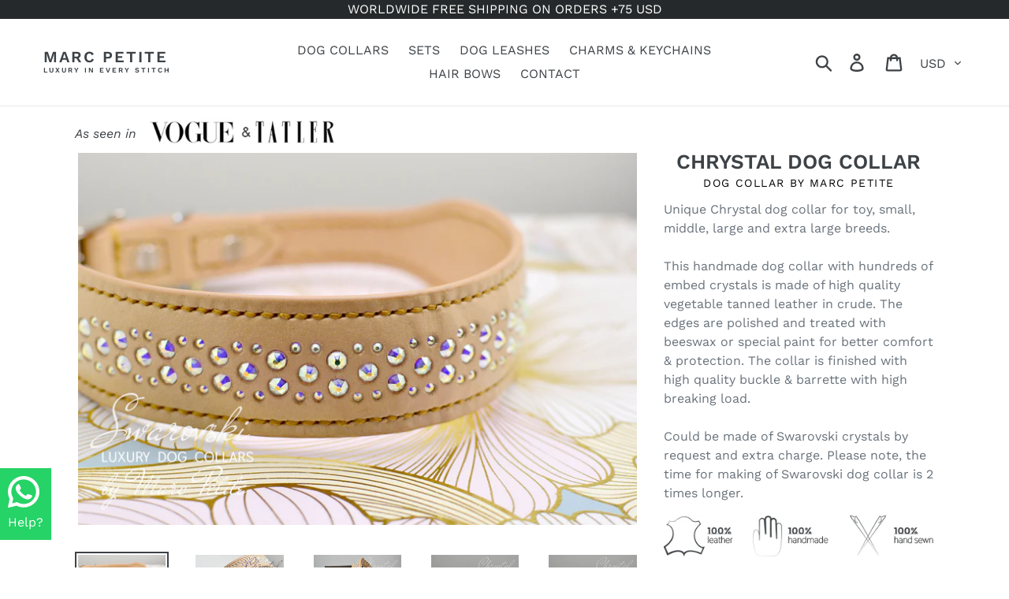

--- FILE ---
content_type: text/html; charset=utf-8
request_url: https://www.marcpetite.com/products/chrystal-dog-collar-swarovski
body_size: 39246
content:
<!doctype html>
<html class="no-js" lang="en">
<head>
<!-- Google Tag Manager -->
<script>(function(w,d,s,l,i){w[l]=w[l]||[];w[l].push({'gtm.start':
new Date().getTime(),event:'gtm.js'});var f=d.getElementsByTagName(s)[0],
j=d.createElement(s),dl=l!='dataLayer'?'&l='+l:'';j.async=true;j.src=
'https://www.googletagmanager.com/gtm.js?id='+i+dl;f.parentNode.insertBefore(j,f);
})(window,document,'script','dataLayer','GTM-MHNP49B');</script>
<!-- End Google Tag Manager -->
<script>
window.KiwiSizing = window.KiwiSizing === undefined ? {} : window.KiwiSizing;
KiwiSizing.shop = "marc-petite.myshopify.com";


KiwiSizing.data = {
  collections: "162326151253,162463973461,162581446741,162451325013,162587344981,162587443285,162587639893,162491203669,162491400277,162587934805,162518827093,162451259477,162589835349,162588524629,162591244373,162519023701,162590687317,162519154773,162519482453,162519679061,162491727957,162519875669,162590359637,162463842389,162521153621,162491957333,162523775061,162463744085,162590064725,162589671509,162588721237,162588426325,162588295253,162588065877,162492121173,162587836501,162584920149,162463613013,152134516821,162463514709,162587050069,162492252245,162526724181,162492448853,162463449173,162492547157,162586918997,162463416405,162586787925,162492579925,162586624085,162492809301,162493366357,162528100437,162493136981,162585870421,162326216789,162564046933,162463350869,162493464661,162564178005,162463285333,162493726805,162584789077,162495987797,162584559701,151146528853,162326020181,162496249941,162463154261,162564603989,162584690773,162496413781,154998210645,162463088725,162463219797,162584854613,162496544853,162564767829,162496938069,151047897173,154504495189,162463023189,162462892117,162462761045,162462695509,162584428629,162496839765,162584297557,162497331285,162584199253,162584133717,162565029973,162497495125,162583838805,151146201173,151146463317,162462597205,162583740501,162497691733,162575515733,162575384661,162497986645,162565521493,162575286357,162575220821,162575024213,162462629973,162566406229,162451161173,162462531669,162574827605,151146954837,162462466133,162574630997,162566701141,162443886677,151146594389,162566864981,162462236757,162574696533,162462400597,162498216021,162574532693,162462335061,162574401621,162450931797,151146856533,162498445397,162574368853,162499035221,162462105685,162462007381,162447032405,162855059541,162566963285,162461810773,162574303317,162461712469,162574205013,162499231829,162461614165,162461450325,162499428437,151146659925,162447458389,162461352021,162461220949,151148232789,162499461205,162326249557,162499592277,162499756117,162499919957,167805386837,162461155413,162461024341,162447884373,162568011861,162568142933,608974340433,162567192661,162567159893,162500214869,162448146517,162502672469,162504802389,162574106709,162573975637,162574041173,162454208597,162450669653,162567389269,162451095637,162454077525,162567454805,162505654357,162567618645,162567782485,162505818197,162567946325,152133075029,162573844565,162453684309,162453553237,162573811797,162506080341,162453323861,162573713493,162568175701,162568831061,162506309717,162450538581,162452144213,162506473557,162456469589,162453061717,162573615189,151147053141,162463187029,162462859349,162452897877,162568962133,162452635733,162450178133,162573549653,162569224277,162573451349,162506899541,263508623445,162573156437,162507128917,162569322581,162453225557,162466529365,162573058133,162452602965,162507259989,162451947605,162464333909,162507292757,162463776853,151146725461,162572992597,162507522133,162572828757,162507685973,162437431381,162569519189,151146889301,162464596053,162507817045,162464170069,162466136149",
  tags: "Collars for Extra Large Breeds,Collars for Large Breeds,Collars for Middle Breeds,Collars for Small Breeds,Collars for toy breeds",
  product: "6575171436629",
  vendor: "Marc Petite",
  type: "Dog Collars",
  title: "Chrystal Dog Collar",
  images: ["\/\/www.marcpetite.com\/cdn\/shop\/products\/swarovski-dog-collar-marc-petite.jpg?v=1645042349","\/\/www.marcpetite.com\/cdn\/shop\/products\/Crystal-Leather-Dog-Collar-by-Marc-Petite-2021-9.png?v=1645042348","\/\/www.marcpetite.com\/cdn\/shop\/products\/Crystal-Leather-Dog-Collar-by-Marc-Petite-2021.png?v=1645042348","\/\/www.marcpetite.com\/cdn\/shop\/products\/Crystal-Leather-Dog-Collar-by-Marc-Petite-2021-2.png?v=1645042348","\/\/www.marcpetite.com\/cdn\/shop\/products\/Crystal-Leather-Dog-Collar-by-Marc-Petite-2021-3.png?v=1645042348","\/\/www.marcpetite.com\/cdn\/shop\/products\/Crystal-Leather-Dog-Collar-by-Marc-Petite-2021-4.png?v=1645042348","\/\/www.marcpetite.com\/cdn\/shop\/products\/Crystal-Leather-Dog-Collar-by-Marc-Petite-2021-6.png?v=1645042348","\/\/www.marcpetite.com\/cdn\/shop\/products\/Crystal-Leather-Dog-Collar-by-Marc-Petite-2021-7.png?v=1645042348","\/\/www.marcpetite.com\/cdn\/shop\/products\/0_98-1_57-2_36-2_56-2_75-customdogcollars-forRoyal-wide-marcpetite_758e4047-c848-48da-8f01-51d668dfb8e6.jpg?v=1645042348"],
  options: [{"name":"Breed Size:","position":1,"values":["Toy - AB crystals","Toy - Swarovski","Small - AB crystals","Small - Swarovski","Medium - AB crystals","Medium - Swarovski","Large - AB crystals","Large - Swarovsky","Extra Large - AB crystals","Extra Large - Swarovski"]}],
  variants: [{"id":39360844267605,"title":"Toy - AB crystals","option1":"Toy - AB crystals","option2":null,"option3":null,"sku":"MP210501SWCHR-AB-XS","requires_shipping":true,"taxable":true,"featured_image":null,"available":true,"name":"Chrystal Dog Collar - Toy - AB crystals","public_title":"Toy - AB crystals","options":["Toy - AB crystals"],"price":36900,"weight":0,"compare_at_price":null,"inventory_management":null,"barcode":"44267605","requires_selling_plan":false,"selling_plan_allocations":[]},{"id":39360844300373,"title":"Toy - Swarovski","option1":"Toy - Swarovski","option2":null,"option3":null,"sku":"MP210501SWCHR-SW-XS","requires_shipping":true,"taxable":true,"featured_image":null,"available":true,"name":"Chrystal Dog Collar - Toy - Swarovski","public_title":"Toy - Swarovski","options":["Toy - Swarovski"],"price":46900,"weight":0,"compare_at_price":null,"inventory_management":null,"barcode":"44300373","requires_selling_plan":false,"selling_plan_allocations":[]},{"id":39360844333141,"title":"Small - AB crystals","option1":"Small - AB crystals","option2":null,"option3":null,"sku":"MP210501SWCHR-AB-S","requires_shipping":true,"taxable":true,"featured_image":null,"available":true,"name":"Chrystal Dog Collar - Small - AB crystals","public_title":"Small - AB crystals","options":["Small - AB crystals"],"price":46900,"weight":0,"compare_at_price":null,"inventory_management":null,"barcode":"44333141","requires_selling_plan":false,"selling_plan_allocations":[]},{"id":39360844365909,"title":"Small - Swarovski","option1":"Small - Swarovski","option2":null,"option3":null,"sku":"MP210501SWCHR-SW-S","requires_shipping":true,"taxable":true,"featured_image":null,"available":true,"name":"Chrystal Dog Collar - Small - Swarovski","public_title":"Small - Swarovski","options":["Small - Swarovski"],"price":56900,"weight":0,"compare_at_price":null,"inventory_management":null,"barcode":"44365909","requires_selling_plan":false,"selling_plan_allocations":[]},{"id":39360844398677,"title":"Medium - AB crystals","option1":"Medium - AB crystals","option2":null,"option3":null,"sku":"MP210501SWCHR-AB-M","requires_shipping":true,"taxable":true,"featured_image":null,"available":true,"name":"Chrystal Dog Collar - Medium - AB crystals","public_title":"Medium - AB crystals","options":["Medium - AB crystals"],"price":56900,"weight":0,"compare_at_price":null,"inventory_management":null,"barcode":"44398677","requires_selling_plan":false,"selling_plan_allocations":[]},{"id":39360844431445,"title":"Medium - Swarovski","option1":"Medium - Swarovski","option2":null,"option3":null,"sku":"MP210501SWCHR-SW-M","requires_shipping":true,"taxable":true,"featured_image":null,"available":true,"name":"Chrystal Dog Collar - Medium - Swarovski","public_title":"Medium - Swarovski","options":["Medium - Swarovski"],"price":66900,"weight":0,"compare_at_price":null,"inventory_management":null,"barcode":"44431445","requires_selling_plan":false,"selling_plan_allocations":[]},{"id":39360844464213,"title":"Large - AB crystals","option1":"Large - AB crystals","option2":null,"option3":null,"sku":"MP210501SWCHR-AB-L","requires_shipping":true,"taxable":true,"featured_image":null,"available":true,"name":"Chrystal Dog Collar - Large - AB crystals","public_title":"Large - AB crystals","options":["Large - AB crystals"],"price":66900,"weight":0,"compare_at_price":null,"inventory_management":null,"barcode":"44464213","requires_selling_plan":false,"selling_plan_allocations":[]},{"id":39360844496981,"title":"Large - Swarovsky","option1":"Large - Swarovsky","option2":null,"option3":null,"sku":"MP210501SWCHR-SW-L","requires_shipping":true,"taxable":true,"featured_image":null,"available":true,"name":"Chrystal Dog Collar - Large - Swarovsky","public_title":"Large - Swarovsky","options":["Large - Swarovsky"],"price":79900,"weight":0,"compare_at_price":null,"inventory_management":null,"barcode":"44496981","requires_selling_plan":false,"selling_plan_allocations":[]},{"id":39360844529749,"title":"Extra Large - AB crystals","option1":"Extra Large - AB crystals","option2":null,"option3":null,"sku":"MP210501SWCHR-AB-XL","requires_shipping":true,"taxable":true,"featured_image":null,"available":true,"name":"Chrystal Dog Collar - Extra Large - AB crystals","public_title":"Extra Large - AB crystals","options":["Extra Large - AB crystals"],"price":79900,"weight":0,"compare_at_price":null,"inventory_management":null,"barcode":"44529749","requires_selling_plan":false,"selling_plan_allocations":[]},{"id":39360844562517,"title":"Extra Large - Swarovski","option1":"Extra Large - Swarovski","option2":null,"option3":null,"sku":"MP210501SWCHR-SW-XL","requires_shipping":true,"taxable":true,"featured_image":null,"available":true,"name":"Chrystal Dog Collar - Extra Large - Swarovski","public_title":"Extra Large - Swarovski","options":["Extra Large - Swarovski"],"price":99900,"weight":0,"compare_at_price":null,"inventory_management":null,"barcode":"44562517","requires_selling_plan":false,"selling_plan_allocations":[]}],
};

</script>
  <meta name="facebook-domain-verification" content="jo7gvwlpct5yz57kmyu01easrkri84" />
  <!-- Global site tag (gtag.js) - Google Analytics -->
<script async src="https://www.googletagmanager.com/gtag/js?id=G-C8HBL6FHFN"></script>
<script>
  window.dataLayer = window.dataLayer || [];
  function gtag(){dataLayer.push(arguments);}
  gtag('js', new Date());

  gtag('config', 'G-C8HBL6FHFN');
</script>
  <meta charset="utf-8">
  <meta http-equiv="X-UA-Compatible" content="IE=edge,chrome=1">
  <meta name="viewport" content="width=device-width,initial-scale=1">
  <meta name="theme-color" content="#557b97">
  <link rel="canonical" href="https://www.marcpetite.com/products/chrystal-dog-collar-swarovski">
  <meta name="google-site-verification" content="dNCsTpkeLGMvqQNAiWfDYUBrJmkn7z8t9d3ce_b6HIY" />
  <meta name="msvalidate.01" content="ED6EE83D7357E6BBA939CF857C1039A4" /><link rel="shortcut icon" href="//www.marcpetite.com/cdn/shop/files/ms-icon-150x150_32x32.png?v=1614304476" type="image/png"><title>Chrystal Dog Collar - Swarovski or AB Crystals
&ndash; Marc Petite</title><meta name="description" content="Swarovski Dog collar in natural vegetable tanned leather with hundreds of embedded Swarovski crystals."><!-- /snippets/social-meta-tags.liquid -->




<meta property="og:site_name" content="Marc Petite">
<meta property="og:url" content="https://www.marcpetite.com/products/chrystal-dog-collar-swarovski">
<meta property="og:title" content="Chrystal Dog Collar">
<meta property="og:type" content="product">
<meta property="og:description" content="Swarovski Dog collar in natural vegetable tanned leather with hundreds of embedded Swarovski crystals.">

  <meta property="og:price:amount" content="369.00">
  <meta property="og:price:currency" content="USD">

<meta property="og:image" content="http://www.marcpetite.com/cdn/shop/products/swarovski-dog-collar-marc-petite_1200x1200.jpg?v=1645042349"><meta property="og:image" content="http://www.marcpetite.com/cdn/shop/products/Crystal-Leather-Dog-Collar-by-Marc-Petite-2021-9_1200x1200.png?v=1645042348"><meta property="og:image" content="http://www.marcpetite.com/cdn/shop/products/Crystal-Leather-Dog-Collar-by-Marc-Petite-2021_1200x1200.png?v=1645042348">
<meta property="og:image:secure_url" content="https://www.marcpetite.com/cdn/shop/products/swarovski-dog-collar-marc-petite_1200x1200.jpg?v=1645042349"><meta property="og:image:secure_url" content="https://www.marcpetite.com/cdn/shop/products/Crystal-Leather-Dog-Collar-by-Marc-Petite-2021-9_1200x1200.png?v=1645042348"><meta property="og:image:secure_url" content="https://www.marcpetite.com/cdn/shop/products/Crystal-Leather-Dog-Collar-by-Marc-Petite-2021_1200x1200.png?v=1645042348">


<meta name="twitter:card" content="summary_large_image">
<meta name="twitter:title" content="Chrystal Dog Collar">
<meta name="twitter:description" content="Swarovski Dog collar in natural vegetable tanned leather with hundreds of embedded Swarovski crystals.">


  <link href="//www.marcpetite.com/cdn/shop/t/10/assets/theme.scss.css?v=77475982236110863631767467272" rel="stylesheet" type="text/css" media="all" />

  <script>
    var theme = {
      breakpoints: {
        medium: 750,
        large: 990,
        widescreen: 1400
      },
      strings: {
        addToCart: "Add to cart",
        soldOut: "Sold out",
        unavailable: "Unavailable",
        regularPrice: "Regular price",
        salePrice: "Sale price",
        sale: "Sale",
        showMore: "Show More",
        showLess: "Show Less",
        addressError: "Error looking up that address",
        addressNoResults: "No results for that address",
        addressQueryLimit: "You have exceeded the Google API usage limit. Consider upgrading to a \u003ca href=\"https:\/\/developers.google.com\/maps\/premium\/usage-limits\"\u003ePremium Plan\u003c\/a\u003e.",
        authError: "There was a problem authenticating your Google Maps account.",
        newWindow: "Opens in a new window.",
        external: "Opens external website.",
        newWindowExternal: "Opens external website in a new window.",
        removeLabel: "Remove [product]",
        update: "Update",
        quantity: "Quantity",
        discountedTotal: "Discounted total",
        regularTotal: "Regular total",
        priceColumn: "See Price column for discount details.",
        quantityMinimumMessage: "Quantity must be 1 or more",
        cartError: "There was an error while updating your cart. Please try again.",
        removedItemMessage: "Removed \u003cspan class=\"cart__removed-product-details\"\u003e([quantity]) [link]\u003c\/span\u003e from your cart.",
        unitPrice: "Unit price",
        unitPriceSeparator: "per",
        oneCartCount: "1 item",
        otherCartCount: "[count] items",
        quantityLabel: "Quantity: [count]"
      },
      moneyFormat: "${{amount}}",
      moneyFormatWithCurrency: "${{amount}} USD"
    }

    document.documentElement.className = document.documentElement.className.replace('no-js', 'js');
  </script><script src="//www.marcpetite.com/cdn/shop/t/10/assets/lazysizes.js?v=94224023136283657951630713788" defer="defer"></script>
  <script src="//www.marcpetite.com/cdn/shop/t/10/assets/vendor.js?v=12001839194546984181630713791" defer="defer"></script>
  <script src="//www.marcpetite.com/cdn/shop/t/10/assets/theme.js?v=68344179747640102531688826160" defer="defer"></script>

  <script>window.performance && window.performance.mark && window.performance.mark('shopify.content_for_header.start');</script><meta name="google-site-verification" content="dNCsTpkeLGMvqQNAiWfDYUBrJmkn7z8t9d3ce_b6HIY">
<meta name="google-site-verification" content="g-sN0fHxLCAow1c04NPdzm5iG1DeMvmsZxLaQmLZFp4">
<meta id="shopify-digital-wallet" name="shopify-digital-wallet" content="/24933695573/digital_wallets/dialog">
<meta name="shopify-checkout-api-token" content="722729ccc09ffd8998a5293e0ab88577">
<meta id="in-context-paypal-metadata" data-shop-id="24933695573" data-venmo-supported="false" data-environment="production" data-locale="en_US" data-paypal-v4="true" data-currency="USD">
<link rel="alternate" hreflang="x-default" href="https://www.marcpetite.com/products/chrystal-dog-collar-swarovski">
<link rel="alternate" hreflang="en" href="https://www.marcpetite.com/products/chrystal-dog-collar-swarovski">
<link rel="alternate" hreflang="fr" href="https://www.marcpetite.com/fr/products/chrystal-dog-collar-swarovski">
<link rel="alternate" hreflang="ja" href="https://www.marcpetite.com/ja/products/chrystal-dog-collar-swarovski">
<link rel="alternate" hreflang="en-DE" href="https://www.marcpetite.com/en-de/products/chrystal-dog-collar-swarovski">
<link rel="alternate" hreflang="en-AT" href="https://www.marcpetite.com/en-at/products/chrystal-dog-collar-swarovski">
<link rel="alternate" hreflang="en-BE" href="https://www.marcpetite.com/en-be/products/chrystal-dog-collar-swarovski">
<link rel="alternate" hreflang="en-FR" href="https://www.marcpetite.com/en-fr/products/chrystal-dog-collar-swarovski">
<link rel="alternate" hreflang="fr-FR" href="https://www.marcpetite.com/fr-fr/products/chrystal-dog-collar-swarovski">
<link rel="alternate" hreflang="en-IT" href="https://www.marcpetite.com/en-it/products/chrystal-dog-collar-swarovski">
<link rel="alternate" hreflang="en-NL" href="https://www.marcpetite.com/en-nl/products/chrystal-dog-collar-swarovski">
<link rel="alternate" hreflang="en-PT" href="https://www.marcpetite.com/en-pt/products/chrystal-dog-collar-swarovski">
<link rel="alternate" type="application/json+oembed" href="https://www.marcpetite.com/products/chrystal-dog-collar-swarovski.oembed">
<script async="async" src="/checkouts/internal/preloads.js?locale=en-US"></script>
<link rel="preconnect" href="https://shop.app" crossorigin="anonymous">
<script async="async" src="https://shop.app/checkouts/internal/preloads.js?locale=en-US&shop_id=24933695573" crossorigin="anonymous"></script>
<script id="apple-pay-shop-capabilities" type="application/json">{"shopId":24933695573,"countryCode":"ES","currencyCode":"USD","merchantCapabilities":["supports3DS"],"merchantId":"gid:\/\/shopify\/Shop\/24933695573","merchantName":"Marc Petite","requiredBillingContactFields":["postalAddress","email","phone"],"requiredShippingContactFields":["postalAddress","email","phone"],"shippingType":"shipping","supportedNetworks":["visa","maestro","masterCard","amex"],"total":{"type":"pending","label":"Marc Petite","amount":"1.00"},"shopifyPaymentsEnabled":true,"supportsSubscriptions":true}</script>
<script id="shopify-features" type="application/json">{"accessToken":"722729ccc09ffd8998a5293e0ab88577","betas":["rich-media-storefront-analytics"],"domain":"www.marcpetite.com","predictiveSearch":true,"shopId":24933695573,"locale":"en"}</script>
<script>var Shopify = Shopify || {};
Shopify.shop = "marc-petite.myshopify.com";
Shopify.locale = "en";
Shopify.currency = {"active":"USD","rate":"1.0"};
Shopify.country = "US";
Shopify.theme = {"name":"OW21\/22 Debut","id":120532631637,"schema_name":"Debut","schema_version":"13.4.0","theme_store_id":796,"role":"main"};
Shopify.theme.handle = "null";
Shopify.theme.style = {"id":null,"handle":null};
Shopify.cdnHost = "www.marcpetite.com/cdn";
Shopify.routes = Shopify.routes || {};
Shopify.routes.root = "/";</script>
<script type="module">!function(o){(o.Shopify=o.Shopify||{}).modules=!0}(window);</script>
<script>!function(o){function n(){var o=[];function n(){o.push(Array.prototype.slice.apply(arguments))}return n.q=o,n}var t=o.Shopify=o.Shopify||{};t.loadFeatures=n(),t.autoloadFeatures=n()}(window);</script>
<script>
  window.ShopifyPay = window.ShopifyPay || {};
  window.ShopifyPay.apiHost = "shop.app\/pay";
  window.ShopifyPay.redirectState = null;
</script>
<script id="shop-js-analytics" type="application/json">{"pageType":"product"}</script>
<script defer="defer" async type="module" src="//www.marcpetite.com/cdn/shopifycloud/shop-js/modules/v2/client.init-shop-cart-sync_BT-GjEfc.en.esm.js"></script>
<script defer="defer" async type="module" src="//www.marcpetite.com/cdn/shopifycloud/shop-js/modules/v2/chunk.common_D58fp_Oc.esm.js"></script>
<script defer="defer" async type="module" src="//www.marcpetite.com/cdn/shopifycloud/shop-js/modules/v2/chunk.modal_xMitdFEc.esm.js"></script>
<script type="module">
  await import("//www.marcpetite.com/cdn/shopifycloud/shop-js/modules/v2/client.init-shop-cart-sync_BT-GjEfc.en.esm.js");
await import("//www.marcpetite.com/cdn/shopifycloud/shop-js/modules/v2/chunk.common_D58fp_Oc.esm.js");
await import("//www.marcpetite.com/cdn/shopifycloud/shop-js/modules/v2/chunk.modal_xMitdFEc.esm.js");

  window.Shopify.SignInWithShop?.initShopCartSync?.({"fedCMEnabled":true,"windoidEnabled":true});

</script>
<script>
  window.Shopify = window.Shopify || {};
  if (!window.Shopify.featureAssets) window.Shopify.featureAssets = {};
  window.Shopify.featureAssets['shop-js'] = {"shop-cart-sync":["modules/v2/client.shop-cart-sync_DZOKe7Ll.en.esm.js","modules/v2/chunk.common_D58fp_Oc.esm.js","modules/v2/chunk.modal_xMitdFEc.esm.js"],"init-fed-cm":["modules/v2/client.init-fed-cm_B6oLuCjv.en.esm.js","modules/v2/chunk.common_D58fp_Oc.esm.js","modules/v2/chunk.modal_xMitdFEc.esm.js"],"shop-cash-offers":["modules/v2/client.shop-cash-offers_D2sdYoxE.en.esm.js","modules/v2/chunk.common_D58fp_Oc.esm.js","modules/v2/chunk.modal_xMitdFEc.esm.js"],"shop-login-button":["modules/v2/client.shop-login-button_QeVjl5Y3.en.esm.js","modules/v2/chunk.common_D58fp_Oc.esm.js","modules/v2/chunk.modal_xMitdFEc.esm.js"],"pay-button":["modules/v2/client.pay-button_DXTOsIq6.en.esm.js","modules/v2/chunk.common_D58fp_Oc.esm.js","modules/v2/chunk.modal_xMitdFEc.esm.js"],"shop-button":["modules/v2/client.shop-button_DQZHx9pm.en.esm.js","modules/v2/chunk.common_D58fp_Oc.esm.js","modules/v2/chunk.modal_xMitdFEc.esm.js"],"avatar":["modules/v2/client.avatar_BTnouDA3.en.esm.js"],"init-windoid":["modules/v2/client.init-windoid_CR1B-cfM.en.esm.js","modules/v2/chunk.common_D58fp_Oc.esm.js","modules/v2/chunk.modal_xMitdFEc.esm.js"],"init-shop-for-new-customer-accounts":["modules/v2/client.init-shop-for-new-customer-accounts_C_vY_xzh.en.esm.js","modules/v2/client.shop-login-button_QeVjl5Y3.en.esm.js","modules/v2/chunk.common_D58fp_Oc.esm.js","modules/v2/chunk.modal_xMitdFEc.esm.js"],"init-shop-email-lookup-coordinator":["modules/v2/client.init-shop-email-lookup-coordinator_BI7n9ZSv.en.esm.js","modules/v2/chunk.common_D58fp_Oc.esm.js","modules/v2/chunk.modal_xMitdFEc.esm.js"],"init-shop-cart-sync":["modules/v2/client.init-shop-cart-sync_BT-GjEfc.en.esm.js","modules/v2/chunk.common_D58fp_Oc.esm.js","modules/v2/chunk.modal_xMitdFEc.esm.js"],"shop-toast-manager":["modules/v2/client.shop-toast-manager_DiYdP3xc.en.esm.js","modules/v2/chunk.common_D58fp_Oc.esm.js","modules/v2/chunk.modal_xMitdFEc.esm.js"],"init-customer-accounts":["modules/v2/client.init-customer-accounts_D9ZNqS-Q.en.esm.js","modules/v2/client.shop-login-button_QeVjl5Y3.en.esm.js","modules/v2/chunk.common_D58fp_Oc.esm.js","modules/v2/chunk.modal_xMitdFEc.esm.js"],"init-customer-accounts-sign-up":["modules/v2/client.init-customer-accounts-sign-up_iGw4briv.en.esm.js","modules/v2/client.shop-login-button_QeVjl5Y3.en.esm.js","modules/v2/chunk.common_D58fp_Oc.esm.js","modules/v2/chunk.modal_xMitdFEc.esm.js"],"shop-follow-button":["modules/v2/client.shop-follow-button_CqMgW2wH.en.esm.js","modules/v2/chunk.common_D58fp_Oc.esm.js","modules/v2/chunk.modal_xMitdFEc.esm.js"],"checkout-modal":["modules/v2/client.checkout-modal_xHeaAweL.en.esm.js","modules/v2/chunk.common_D58fp_Oc.esm.js","modules/v2/chunk.modal_xMitdFEc.esm.js"],"shop-login":["modules/v2/client.shop-login_D91U-Q7h.en.esm.js","modules/v2/chunk.common_D58fp_Oc.esm.js","modules/v2/chunk.modal_xMitdFEc.esm.js"],"lead-capture":["modules/v2/client.lead-capture_BJmE1dJe.en.esm.js","modules/v2/chunk.common_D58fp_Oc.esm.js","modules/v2/chunk.modal_xMitdFEc.esm.js"],"payment-terms":["modules/v2/client.payment-terms_Ci9AEqFq.en.esm.js","modules/v2/chunk.common_D58fp_Oc.esm.js","modules/v2/chunk.modal_xMitdFEc.esm.js"]};
</script>
<script>(function() {
  var isLoaded = false;
  function asyncLoad() {
    if (isLoaded) return;
    isLoaded = true;
    var urls = ["https:\/\/360-product-spinner.develic.com\/public\/front.js?shop=marc-petite.myshopify.com","https:\/\/app.kiwisizing.com\/web\/js\/dist\/kiwiSizing\/plugin\/SizingPlugin.prod.js?v=330\u0026shop=marc-petite.myshopify.com","https:\/\/d1639lhkj5l89m.cloudfront.net\/js\/storefront\/uppromote.js?shop=marc-petite.myshopify.com","https:\/\/cdn.pushowl.com\/latest\/sdks\/pushowl-shopify.js?subdomain=marc-petite\u0026environment=production\u0026guid=c139608b-32dc-46a7-9707-e8ce659e16aa\u0026shop=marc-petite.myshopify.com"];
    for (var i = 0; i < urls.length; i++) {
      var s = document.createElement('script');
      s.type = 'text/javascript';
      s.async = true;
      s.src = urls[i];
      var x = document.getElementsByTagName('script')[0];
      x.parentNode.insertBefore(s, x);
    }
  };
  if(window.attachEvent) {
    window.attachEvent('onload', asyncLoad);
  } else {
    window.addEventListener('load', asyncLoad, false);
  }
})();</script>
<script id="__st">var __st={"a":24933695573,"offset":3600,"reqid":"3d986b4d-1fda-4069-968a-73e8ec51c7de-1769466126","pageurl":"www.marcpetite.com\/products\/chrystal-dog-collar-swarovski","u":"6b6e588cfd7c","p":"product","rtyp":"product","rid":6575171436629};</script>
<script>window.ShopifyPaypalV4VisibilityTracking = true;</script>
<script id="captcha-bootstrap">!function(){'use strict';const t='contact',e='account',n='new_comment',o=[[t,t],['blogs',n],['comments',n],[t,'customer']],c=[[e,'customer_login'],[e,'guest_login'],[e,'recover_customer_password'],[e,'create_customer']],r=t=>t.map((([t,e])=>`form[action*='/${t}']:not([data-nocaptcha='true']) input[name='form_type'][value='${e}']`)).join(','),a=t=>()=>t?[...document.querySelectorAll(t)].map((t=>t.form)):[];function s(){const t=[...o],e=r(t);return a(e)}const i='password',u='form_key',d=['recaptcha-v3-token','g-recaptcha-response','h-captcha-response',i],f=()=>{try{return window.sessionStorage}catch{return}},m='__shopify_v',_=t=>t.elements[u];function p(t,e,n=!1){try{const o=window.sessionStorage,c=JSON.parse(o.getItem(e)),{data:r}=function(t){const{data:e,action:n}=t;return t[m]||n?{data:e,action:n}:{data:t,action:n}}(c);for(const[e,n]of Object.entries(r))t.elements[e]&&(t.elements[e].value=n);n&&o.removeItem(e)}catch(o){console.error('form repopulation failed',{error:o})}}const l='form_type',E='cptcha';function T(t){t.dataset[E]=!0}const w=window,h=w.document,L='Shopify',v='ce_forms',y='captcha';let A=!1;((t,e)=>{const n=(g='f06e6c50-85a8-45c8-87d0-21a2b65856fe',I='https://cdn.shopify.com/shopifycloud/storefront-forms-hcaptcha/ce_storefront_forms_captcha_hcaptcha.v1.5.2.iife.js',D={infoText:'Protected by hCaptcha',privacyText:'Privacy',termsText:'Terms'},(t,e,n)=>{const o=w[L][v],c=o.bindForm;if(c)return c(t,g,e,D).then(n);var r;o.q.push([[t,g,e,D],n]),r=I,A||(h.body.append(Object.assign(h.createElement('script'),{id:'captcha-provider',async:!0,src:r})),A=!0)});var g,I,D;w[L]=w[L]||{},w[L][v]=w[L][v]||{},w[L][v].q=[],w[L][y]=w[L][y]||{},w[L][y].protect=function(t,e){n(t,void 0,e),T(t)},Object.freeze(w[L][y]),function(t,e,n,w,h,L){const[v,y,A,g]=function(t,e,n){const i=e?o:[],u=t?c:[],d=[...i,...u],f=r(d),m=r(i),_=r(d.filter((([t,e])=>n.includes(e))));return[a(f),a(m),a(_),s()]}(w,h,L),I=t=>{const e=t.target;return e instanceof HTMLFormElement?e:e&&e.form},D=t=>v().includes(t);t.addEventListener('submit',(t=>{const e=I(t);if(!e)return;const n=D(e)&&!e.dataset.hcaptchaBound&&!e.dataset.recaptchaBound,o=_(e),c=g().includes(e)&&(!o||!o.value);(n||c)&&t.preventDefault(),c&&!n&&(function(t){try{if(!f())return;!function(t){const e=f();if(!e)return;const n=_(t);if(!n)return;const o=n.value;o&&e.removeItem(o)}(t);const e=Array.from(Array(32),(()=>Math.random().toString(36)[2])).join('');!function(t,e){_(t)||t.append(Object.assign(document.createElement('input'),{type:'hidden',name:u})),t.elements[u].value=e}(t,e),function(t,e){const n=f();if(!n)return;const o=[...t.querySelectorAll(`input[type='${i}']`)].map((({name:t})=>t)),c=[...d,...o],r={};for(const[a,s]of new FormData(t).entries())c.includes(a)||(r[a]=s);n.setItem(e,JSON.stringify({[m]:1,action:t.action,data:r}))}(t,e)}catch(e){console.error('failed to persist form',e)}}(e),e.submit())}));const S=(t,e)=>{t&&!t.dataset[E]&&(n(t,e.some((e=>e===t))),T(t))};for(const o of['focusin','change'])t.addEventListener(o,(t=>{const e=I(t);D(e)&&S(e,y())}));const B=e.get('form_key'),M=e.get(l),P=B&&M;t.addEventListener('DOMContentLoaded',(()=>{const t=y();if(P)for(const e of t)e.elements[l].value===M&&p(e,B);[...new Set([...A(),...v().filter((t=>'true'===t.dataset.shopifyCaptcha))])].forEach((e=>S(e,t)))}))}(h,new URLSearchParams(w.location.search),n,t,e,['guest_login'])})(!0,!0)}();</script>
<script integrity="sha256-4kQ18oKyAcykRKYeNunJcIwy7WH5gtpwJnB7kiuLZ1E=" data-source-attribution="shopify.loadfeatures" defer="defer" src="//www.marcpetite.com/cdn/shopifycloud/storefront/assets/storefront/load_feature-a0a9edcb.js" crossorigin="anonymous"></script>
<script crossorigin="anonymous" defer="defer" src="//www.marcpetite.com/cdn/shopifycloud/storefront/assets/shopify_pay/storefront-65b4c6d7.js?v=20250812"></script>
<script data-source-attribution="shopify.dynamic_checkout.dynamic.init">var Shopify=Shopify||{};Shopify.PaymentButton=Shopify.PaymentButton||{isStorefrontPortableWallets:!0,init:function(){window.Shopify.PaymentButton.init=function(){};var t=document.createElement("script");t.src="https://www.marcpetite.com/cdn/shopifycloud/portable-wallets/latest/portable-wallets.en.js",t.type="module",document.head.appendChild(t)}};
</script>
<script data-source-attribution="shopify.dynamic_checkout.buyer_consent">
  function portableWalletsHideBuyerConsent(e){var t=document.getElementById("shopify-buyer-consent"),n=document.getElementById("shopify-subscription-policy-button");t&&n&&(t.classList.add("hidden"),t.setAttribute("aria-hidden","true"),n.removeEventListener("click",e))}function portableWalletsShowBuyerConsent(e){var t=document.getElementById("shopify-buyer-consent"),n=document.getElementById("shopify-subscription-policy-button");t&&n&&(t.classList.remove("hidden"),t.removeAttribute("aria-hidden"),n.addEventListener("click",e))}window.Shopify?.PaymentButton&&(window.Shopify.PaymentButton.hideBuyerConsent=portableWalletsHideBuyerConsent,window.Shopify.PaymentButton.showBuyerConsent=portableWalletsShowBuyerConsent);
</script>
<script data-source-attribution="shopify.dynamic_checkout.cart.bootstrap">document.addEventListener("DOMContentLoaded",(function(){function t(){return document.querySelector("shopify-accelerated-checkout-cart, shopify-accelerated-checkout")}if(t())Shopify.PaymentButton.init();else{new MutationObserver((function(e,n){t()&&(Shopify.PaymentButton.init(),n.disconnect())})).observe(document.body,{childList:!0,subtree:!0})}}));
</script>
<script id='scb4127' type='text/javascript' async='' src='https://www.marcpetite.com/cdn/shopifycloud/privacy-banner/storefront-banner.js'></script><link id="shopify-accelerated-checkout-styles" rel="stylesheet" media="screen" href="https://www.marcpetite.com/cdn/shopifycloud/portable-wallets/latest/accelerated-checkout-backwards-compat.css" crossorigin="anonymous">
<style id="shopify-accelerated-checkout-cart">
        #shopify-buyer-consent {
  margin-top: 1em;
  display: inline-block;
  width: 100%;
}

#shopify-buyer-consent.hidden {
  display: none;
}

#shopify-subscription-policy-button {
  background: none;
  border: none;
  padding: 0;
  text-decoration: underline;
  font-size: inherit;
  cursor: pointer;
}

#shopify-subscription-policy-button::before {
  box-shadow: none;
}

      </style>

<script>window.performance && window.performance.mark && window.performance.mark('shopify.content_for_header.end');</script>

<script>
window.mlvedaShopCurrency = "USD";
window.shopCurrency = "USD";
window.supported_currencies = "USD AUD CAD EUR GBP JPY";
</script> 
<script type="text/javascript" language="Javascript">


document.oncontextmenu = function(){return false}


</script>



  <!-- Belkapp verify --><meta name="google-site-verification" content="EvNwH09g8iGn3CSYwsCigqMe6S-nKag21pHcaPCPt88" />
  <!-- BEGIN MerchantWidget Code -->

<script id='merchantWidgetScript'

        src="https://www.gstatic.com/shopping/merchant/merchantwidget.js"

        defer>

</script>

<script type="text/javascript">

  merchantWidgetScript.addEventListener('load', function () {

    merchantwidget.start({

     position: 'RIGHT_BOTTOM'

   });

  });

</script>

<!-- END MerchantWidget Code -->
<script src="https://cdn.shopify.com/extensions/019bc5da-5ba6-7e9a-9888-a6222a70d7c3/js-client-214/assets/pushowl-shopify.js" type="text/javascript" defer="defer"></script>
<link href="https://monorail-edge.shopifysvc.com" rel="dns-prefetch">
<script>(function(){if ("sendBeacon" in navigator && "performance" in window) {try {var session_token_from_headers = performance.getEntriesByType('navigation')[0].serverTiming.find(x => x.name == '_s').description;} catch {var session_token_from_headers = undefined;}var session_cookie_matches = document.cookie.match(/_shopify_s=([^;]*)/);var session_token_from_cookie = session_cookie_matches && session_cookie_matches.length === 2 ? session_cookie_matches[1] : "";var session_token = session_token_from_headers || session_token_from_cookie || "";function handle_abandonment_event(e) {var entries = performance.getEntries().filter(function(entry) {return /monorail-edge.shopifysvc.com/.test(entry.name);});if (!window.abandonment_tracked && entries.length === 0) {window.abandonment_tracked = true;var currentMs = Date.now();var navigation_start = performance.timing.navigationStart;var payload = {shop_id: 24933695573,url: window.location.href,navigation_start,duration: currentMs - navigation_start,session_token,page_type: "product"};window.navigator.sendBeacon("https://monorail-edge.shopifysvc.com/v1/produce", JSON.stringify({schema_id: "online_store_buyer_site_abandonment/1.1",payload: payload,metadata: {event_created_at_ms: currentMs,event_sent_at_ms: currentMs}}));}}window.addEventListener('pagehide', handle_abandonment_event);}}());</script>
<script id="web-pixels-manager-setup">(function e(e,d,r,n,o){if(void 0===o&&(o={}),!Boolean(null===(a=null===(i=window.Shopify)||void 0===i?void 0:i.analytics)||void 0===a?void 0:a.replayQueue)){var i,a;window.Shopify=window.Shopify||{};var t=window.Shopify;t.analytics=t.analytics||{};var s=t.analytics;s.replayQueue=[],s.publish=function(e,d,r){return s.replayQueue.push([e,d,r]),!0};try{self.performance.mark("wpm:start")}catch(e){}var l=function(){var e={modern:/Edge?\/(1{2}[4-9]|1[2-9]\d|[2-9]\d{2}|\d{4,})\.\d+(\.\d+|)|Firefox\/(1{2}[4-9]|1[2-9]\d|[2-9]\d{2}|\d{4,})\.\d+(\.\d+|)|Chrom(ium|e)\/(9{2}|\d{3,})\.\d+(\.\d+|)|(Maci|X1{2}).+ Version\/(15\.\d+|(1[6-9]|[2-9]\d|\d{3,})\.\d+)([,.]\d+|)( \(\w+\)|)( Mobile\/\w+|) Safari\/|Chrome.+OPR\/(9{2}|\d{3,})\.\d+\.\d+|(CPU[ +]OS|iPhone[ +]OS|CPU[ +]iPhone|CPU IPhone OS|CPU iPad OS)[ +]+(15[._]\d+|(1[6-9]|[2-9]\d|\d{3,})[._]\d+)([._]\d+|)|Android:?[ /-](13[3-9]|1[4-9]\d|[2-9]\d{2}|\d{4,})(\.\d+|)(\.\d+|)|Android.+Firefox\/(13[5-9]|1[4-9]\d|[2-9]\d{2}|\d{4,})\.\d+(\.\d+|)|Android.+Chrom(ium|e)\/(13[3-9]|1[4-9]\d|[2-9]\d{2}|\d{4,})\.\d+(\.\d+|)|SamsungBrowser\/([2-9]\d|\d{3,})\.\d+/,legacy:/Edge?\/(1[6-9]|[2-9]\d|\d{3,})\.\d+(\.\d+|)|Firefox\/(5[4-9]|[6-9]\d|\d{3,})\.\d+(\.\d+|)|Chrom(ium|e)\/(5[1-9]|[6-9]\d|\d{3,})\.\d+(\.\d+|)([\d.]+$|.*Safari\/(?![\d.]+ Edge\/[\d.]+$))|(Maci|X1{2}).+ Version\/(10\.\d+|(1[1-9]|[2-9]\d|\d{3,})\.\d+)([,.]\d+|)( \(\w+\)|)( Mobile\/\w+|) Safari\/|Chrome.+OPR\/(3[89]|[4-9]\d|\d{3,})\.\d+\.\d+|(CPU[ +]OS|iPhone[ +]OS|CPU[ +]iPhone|CPU IPhone OS|CPU iPad OS)[ +]+(10[._]\d+|(1[1-9]|[2-9]\d|\d{3,})[._]\d+)([._]\d+|)|Android:?[ /-](13[3-9]|1[4-9]\d|[2-9]\d{2}|\d{4,})(\.\d+|)(\.\d+|)|Mobile Safari.+OPR\/([89]\d|\d{3,})\.\d+\.\d+|Android.+Firefox\/(13[5-9]|1[4-9]\d|[2-9]\d{2}|\d{4,})\.\d+(\.\d+|)|Android.+Chrom(ium|e)\/(13[3-9]|1[4-9]\d|[2-9]\d{2}|\d{4,})\.\d+(\.\d+|)|Android.+(UC? ?Browser|UCWEB|U3)[ /]?(15\.([5-9]|\d{2,})|(1[6-9]|[2-9]\d|\d{3,})\.\d+)\.\d+|SamsungBrowser\/(5\.\d+|([6-9]|\d{2,})\.\d+)|Android.+MQ{2}Browser\/(14(\.(9|\d{2,})|)|(1[5-9]|[2-9]\d|\d{3,})(\.\d+|))(\.\d+|)|K[Aa][Ii]OS\/(3\.\d+|([4-9]|\d{2,})\.\d+)(\.\d+|)/},d=e.modern,r=e.legacy,n=navigator.userAgent;return n.match(d)?"modern":n.match(r)?"legacy":"unknown"}(),u="modern"===l?"modern":"legacy",c=(null!=n?n:{modern:"",legacy:""})[u],f=function(e){return[e.baseUrl,"/wpm","/b",e.hashVersion,"modern"===e.buildTarget?"m":"l",".js"].join("")}({baseUrl:d,hashVersion:r,buildTarget:u}),m=function(e){var d=e.version,r=e.bundleTarget,n=e.surface,o=e.pageUrl,i=e.monorailEndpoint;return{emit:function(e){var a=e.status,t=e.errorMsg,s=(new Date).getTime(),l=JSON.stringify({metadata:{event_sent_at_ms:s},events:[{schema_id:"web_pixels_manager_load/3.1",payload:{version:d,bundle_target:r,page_url:o,status:a,surface:n,error_msg:t},metadata:{event_created_at_ms:s}}]});if(!i)return console&&console.warn&&console.warn("[Web Pixels Manager] No Monorail endpoint provided, skipping logging."),!1;try{return self.navigator.sendBeacon.bind(self.navigator)(i,l)}catch(e){}var u=new XMLHttpRequest;try{return u.open("POST",i,!0),u.setRequestHeader("Content-Type","text/plain"),u.send(l),!0}catch(e){return console&&console.warn&&console.warn("[Web Pixels Manager] Got an unhandled error while logging to Monorail."),!1}}}}({version:r,bundleTarget:l,surface:e.surface,pageUrl:self.location.href,monorailEndpoint:e.monorailEndpoint});try{o.browserTarget=l,function(e){var d=e.src,r=e.async,n=void 0===r||r,o=e.onload,i=e.onerror,a=e.sri,t=e.scriptDataAttributes,s=void 0===t?{}:t,l=document.createElement("script"),u=document.querySelector("head"),c=document.querySelector("body");if(l.async=n,l.src=d,a&&(l.integrity=a,l.crossOrigin="anonymous"),s)for(var f in s)if(Object.prototype.hasOwnProperty.call(s,f))try{l.dataset[f]=s[f]}catch(e){}if(o&&l.addEventListener("load",o),i&&l.addEventListener("error",i),u)u.appendChild(l);else{if(!c)throw new Error("Did not find a head or body element to append the script");c.appendChild(l)}}({src:f,async:!0,onload:function(){if(!function(){var e,d;return Boolean(null===(d=null===(e=window.Shopify)||void 0===e?void 0:e.analytics)||void 0===d?void 0:d.initialized)}()){var d=window.webPixelsManager.init(e)||void 0;if(d){var r=window.Shopify.analytics;r.replayQueue.forEach((function(e){var r=e[0],n=e[1],o=e[2];d.publishCustomEvent(r,n,o)})),r.replayQueue=[],r.publish=d.publishCustomEvent,r.visitor=d.visitor,r.initialized=!0}}},onerror:function(){return m.emit({status:"failed",errorMsg:"".concat(f," has failed to load")})},sri:function(e){var d=/^sha384-[A-Za-z0-9+/=]+$/;return"string"==typeof e&&d.test(e)}(c)?c:"",scriptDataAttributes:o}),m.emit({status:"loading"})}catch(e){m.emit({status:"failed",errorMsg:(null==e?void 0:e.message)||"Unknown error"})}}})({shopId: 24933695573,storefrontBaseUrl: "https://www.marcpetite.com",extensionsBaseUrl: "https://extensions.shopifycdn.com/cdn/shopifycloud/web-pixels-manager",monorailEndpoint: "https://monorail-edge.shopifysvc.com/unstable/produce_batch",surface: "storefront-renderer",enabledBetaFlags: ["2dca8a86"],webPixelsConfigList: [{"id":"4108812625","configuration":"{\"subdomain\": \"marc-petite\"}","eventPayloadVersion":"v1","runtimeContext":"STRICT","scriptVersion":"7c43d34f3733b2440dd44bce7edbeb00","type":"APP","apiClientId":1615517,"privacyPurposes":["ANALYTICS","MARKETING","SALE_OF_DATA"],"dataSharingAdjustments":{"protectedCustomerApprovalScopes":["read_customer_address","read_customer_email","read_customer_name","read_customer_personal_data","read_customer_phone"]}},{"id":"3406594385","configuration":"{\"shopId\":\"45955\",\"env\":\"production\",\"metaData\":\"[]\"}","eventPayloadVersion":"v1","runtimeContext":"STRICT","scriptVersion":"c5d4d7bbb4a4a4292a8a7b5334af7e3d","type":"APP","apiClientId":2773553,"privacyPurposes":[],"dataSharingAdjustments":{"protectedCustomerApprovalScopes":["read_customer_address","read_customer_email","read_customer_name","read_customer_personal_data","read_customer_phone"]}},{"id":"2507735377","configuration":"{\"myshopifyDomain\":\"marc-petite.myshopify.com\"}","eventPayloadVersion":"v1","runtimeContext":"STRICT","scriptVersion":"23b97d18e2aa74363140dc29c9284e87","type":"APP","apiClientId":2775569,"privacyPurposes":["ANALYTICS","MARKETING","SALE_OF_DATA"],"dataSharingAdjustments":{"protectedCustomerApprovalScopes":["read_customer_address","read_customer_email","read_customer_name","read_customer_phone","read_customer_personal_data"]}},{"id":"1162740049","configuration":"{\"config\":\"{\\\"google_tag_ids\\\":[\\\"G-C8HBL6FHFN\\\",\\\"GT-T94FCZ4\\\"],\\\"target_country\\\":\\\"US\\\",\\\"gtag_events\\\":[{\\\"type\\\":\\\"begin_checkout\\\",\\\"action_label\\\":[\\\"G-C8HBL6FHFN\\\",\\\"AW-11479500555\\\/BlKqCMWG7YoZEIuO7eEq\\\"]},{\\\"type\\\":\\\"search\\\",\\\"action_label\\\":[\\\"G-C8HBL6FHFN\\\",\\\"AW-11479500555\\\/5qiQCL-G7YoZEIuO7eEq\\\"]},{\\\"type\\\":\\\"view_item\\\",\\\"action_label\\\":[\\\"G-C8HBL6FHFN\\\",\\\"AW-11479500555\\\/3ebfCLyG7YoZEIuO7eEq\\\",\\\"MC-5BLRTM0SKQ\\\"]},{\\\"type\\\":\\\"purchase\\\",\\\"action_label\\\":[\\\"G-C8HBL6FHFN\\\",\\\"AW-11479500555\\\/rCYTCL6F7YoZEIuO7eEq\\\",\\\"MC-5BLRTM0SKQ\\\"]},{\\\"type\\\":\\\"page_view\\\",\\\"action_label\\\":[\\\"G-C8HBL6FHFN\\\",\\\"AW-11479500555\\\/_YGrCLmG7YoZEIuO7eEq\\\",\\\"MC-5BLRTM0SKQ\\\"]},{\\\"type\\\":\\\"add_payment_info\\\",\\\"action_label\\\":[\\\"G-C8HBL6FHFN\\\",\\\"AW-11479500555\\\/Wb53CMiG7YoZEIuO7eEq\\\"]},{\\\"type\\\":\\\"add_to_cart\\\",\\\"action_label\\\":[\\\"G-C8HBL6FHFN\\\",\\\"AW-11479500555\\\/dj8FCMKG7YoZEIuO7eEq\\\"]}],\\\"enable_monitoring_mode\\\":false}\"}","eventPayloadVersion":"v1","runtimeContext":"OPEN","scriptVersion":"b2a88bafab3e21179ed38636efcd8a93","type":"APP","apiClientId":1780363,"privacyPurposes":[],"dataSharingAdjustments":{"protectedCustomerApprovalScopes":["read_customer_address","read_customer_email","read_customer_name","read_customer_personal_data","read_customer_phone"]}},{"id":"291242321","configuration":"{\"pixel_id\":\"1458807180928614\",\"pixel_type\":\"facebook_pixel\",\"metaapp_system_user_token\":\"-\"}","eventPayloadVersion":"v1","runtimeContext":"OPEN","scriptVersion":"ca16bc87fe92b6042fbaa3acc2fbdaa6","type":"APP","apiClientId":2329312,"privacyPurposes":["ANALYTICS","MARKETING","SALE_OF_DATA"],"dataSharingAdjustments":{"protectedCustomerApprovalScopes":["read_customer_address","read_customer_email","read_customer_name","read_customer_personal_data","read_customer_phone"]}},{"id":"shopify-app-pixel","configuration":"{}","eventPayloadVersion":"v1","runtimeContext":"STRICT","scriptVersion":"0450","apiClientId":"shopify-pixel","type":"APP","privacyPurposes":["ANALYTICS","MARKETING"]},{"id":"shopify-custom-pixel","eventPayloadVersion":"v1","runtimeContext":"LAX","scriptVersion":"0450","apiClientId":"shopify-pixel","type":"CUSTOM","privacyPurposes":["ANALYTICS","MARKETING"]}],isMerchantRequest: false,initData: {"shop":{"name":"Marc Petite","paymentSettings":{"currencyCode":"USD"},"myshopifyDomain":"marc-petite.myshopify.com","countryCode":"ES","storefrontUrl":"https:\/\/www.marcpetite.com"},"customer":null,"cart":null,"checkout":null,"productVariants":[{"price":{"amount":369.0,"currencyCode":"USD"},"product":{"title":"Chrystal Dog Collar","vendor":"Marc Petite","id":"6575171436629","untranslatedTitle":"Chrystal Dog Collar","url":"\/products\/chrystal-dog-collar-swarovski","type":"Dog Collars"},"id":"39360844267605","image":{"src":"\/\/www.marcpetite.com\/cdn\/shop\/products\/swarovski-dog-collar-marc-petite.jpg?v=1645042349"},"sku":"MP210501SWCHR-AB-XS","title":"Toy - AB crystals","untranslatedTitle":"Toy - AB crystals"},{"price":{"amount":469.0,"currencyCode":"USD"},"product":{"title":"Chrystal Dog Collar","vendor":"Marc Petite","id":"6575171436629","untranslatedTitle":"Chrystal Dog Collar","url":"\/products\/chrystal-dog-collar-swarovski","type":"Dog Collars"},"id":"39360844300373","image":{"src":"\/\/www.marcpetite.com\/cdn\/shop\/products\/swarovski-dog-collar-marc-petite.jpg?v=1645042349"},"sku":"MP210501SWCHR-SW-XS","title":"Toy - Swarovski","untranslatedTitle":"Toy - Swarovski"},{"price":{"amount":469.0,"currencyCode":"USD"},"product":{"title":"Chrystal Dog Collar","vendor":"Marc Petite","id":"6575171436629","untranslatedTitle":"Chrystal Dog Collar","url":"\/products\/chrystal-dog-collar-swarovski","type":"Dog Collars"},"id":"39360844333141","image":{"src":"\/\/www.marcpetite.com\/cdn\/shop\/products\/swarovski-dog-collar-marc-petite.jpg?v=1645042349"},"sku":"MP210501SWCHR-AB-S","title":"Small - AB crystals","untranslatedTitle":"Small - AB crystals"},{"price":{"amount":569.0,"currencyCode":"USD"},"product":{"title":"Chrystal Dog Collar","vendor":"Marc Petite","id":"6575171436629","untranslatedTitle":"Chrystal Dog Collar","url":"\/products\/chrystal-dog-collar-swarovski","type":"Dog Collars"},"id":"39360844365909","image":{"src":"\/\/www.marcpetite.com\/cdn\/shop\/products\/swarovski-dog-collar-marc-petite.jpg?v=1645042349"},"sku":"MP210501SWCHR-SW-S","title":"Small - Swarovski","untranslatedTitle":"Small - Swarovski"},{"price":{"amount":569.0,"currencyCode":"USD"},"product":{"title":"Chrystal Dog Collar","vendor":"Marc Petite","id":"6575171436629","untranslatedTitle":"Chrystal Dog Collar","url":"\/products\/chrystal-dog-collar-swarovski","type":"Dog Collars"},"id":"39360844398677","image":{"src":"\/\/www.marcpetite.com\/cdn\/shop\/products\/swarovski-dog-collar-marc-petite.jpg?v=1645042349"},"sku":"MP210501SWCHR-AB-M","title":"Medium - AB crystals","untranslatedTitle":"Medium - AB crystals"},{"price":{"amount":669.0,"currencyCode":"USD"},"product":{"title":"Chrystal Dog Collar","vendor":"Marc Petite","id":"6575171436629","untranslatedTitle":"Chrystal Dog Collar","url":"\/products\/chrystal-dog-collar-swarovski","type":"Dog Collars"},"id":"39360844431445","image":{"src":"\/\/www.marcpetite.com\/cdn\/shop\/products\/swarovski-dog-collar-marc-petite.jpg?v=1645042349"},"sku":"MP210501SWCHR-SW-M","title":"Medium - Swarovski","untranslatedTitle":"Medium - Swarovski"},{"price":{"amount":669.0,"currencyCode":"USD"},"product":{"title":"Chrystal Dog Collar","vendor":"Marc Petite","id":"6575171436629","untranslatedTitle":"Chrystal Dog Collar","url":"\/products\/chrystal-dog-collar-swarovski","type":"Dog Collars"},"id":"39360844464213","image":{"src":"\/\/www.marcpetite.com\/cdn\/shop\/products\/swarovski-dog-collar-marc-petite.jpg?v=1645042349"},"sku":"MP210501SWCHR-AB-L","title":"Large - AB crystals","untranslatedTitle":"Large - AB crystals"},{"price":{"amount":799.0,"currencyCode":"USD"},"product":{"title":"Chrystal Dog Collar","vendor":"Marc Petite","id":"6575171436629","untranslatedTitle":"Chrystal Dog Collar","url":"\/products\/chrystal-dog-collar-swarovski","type":"Dog Collars"},"id":"39360844496981","image":{"src":"\/\/www.marcpetite.com\/cdn\/shop\/products\/swarovski-dog-collar-marc-petite.jpg?v=1645042349"},"sku":"MP210501SWCHR-SW-L","title":"Large - Swarovsky","untranslatedTitle":"Large - Swarovsky"},{"price":{"amount":799.0,"currencyCode":"USD"},"product":{"title":"Chrystal Dog Collar","vendor":"Marc Petite","id":"6575171436629","untranslatedTitle":"Chrystal Dog Collar","url":"\/products\/chrystal-dog-collar-swarovski","type":"Dog Collars"},"id":"39360844529749","image":{"src":"\/\/www.marcpetite.com\/cdn\/shop\/products\/swarovski-dog-collar-marc-petite.jpg?v=1645042349"},"sku":"MP210501SWCHR-AB-XL","title":"Extra Large - AB crystals","untranslatedTitle":"Extra Large - AB crystals"},{"price":{"amount":999.0,"currencyCode":"USD"},"product":{"title":"Chrystal Dog Collar","vendor":"Marc Petite","id":"6575171436629","untranslatedTitle":"Chrystal Dog Collar","url":"\/products\/chrystal-dog-collar-swarovski","type":"Dog Collars"},"id":"39360844562517","image":{"src":"\/\/www.marcpetite.com\/cdn\/shop\/products\/swarovski-dog-collar-marc-petite.jpg?v=1645042349"},"sku":"MP210501SWCHR-SW-XL","title":"Extra Large - Swarovski","untranslatedTitle":"Extra Large - Swarovski"}],"purchasingCompany":null},},"https://www.marcpetite.com/cdn","fcfee988w5aeb613cpc8e4bc33m6693e112",{"modern":"","legacy":""},{"shopId":"24933695573","storefrontBaseUrl":"https:\/\/www.marcpetite.com","extensionBaseUrl":"https:\/\/extensions.shopifycdn.com\/cdn\/shopifycloud\/web-pixels-manager","surface":"storefront-renderer","enabledBetaFlags":"[\"2dca8a86\"]","isMerchantRequest":"false","hashVersion":"fcfee988w5aeb613cpc8e4bc33m6693e112","publish":"custom","events":"[[\"page_viewed\",{}],[\"product_viewed\",{\"productVariant\":{\"price\":{\"amount\":369.0,\"currencyCode\":\"USD\"},\"product\":{\"title\":\"Chrystal Dog Collar\",\"vendor\":\"Marc Petite\",\"id\":\"6575171436629\",\"untranslatedTitle\":\"Chrystal Dog Collar\",\"url\":\"\/products\/chrystal-dog-collar-swarovski\",\"type\":\"Dog Collars\"},\"id\":\"39360844267605\",\"image\":{\"src\":\"\/\/www.marcpetite.com\/cdn\/shop\/products\/swarovski-dog-collar-marc-petite.jpg?v=1645042349\"},\"sku\":\"MP210501SWCHR-AB-XS\",\"title\":\"Toy - AB crystals\",\"untranslatedTitle\":\"Toy - AB crystals\"}}]]"});</script><script>
  window.ShopifyAnalytics = window.ShopifyAnalytics || {};
  window.ShopifyAnalytics.meta = window.ShopifyAnalytics.meta || {};
  window.ShopifyAnalytics.meta.currency = 'USD';
  var meta = {"product":{"id":6575171436629,"gid":"gid:\/\/shopify\/Product\/6575171436629","vendor":"Marc Petite","type":"Dog Collars","handle":"chrystal-dog-collar-swarovski","variants":[{"id":39360844267605,"price":36900,"name":"Chrystal Dog Collar - Toy - AB crystals","public_title":"Toy - AB crystals","sku":"MP210501SWCHR-AB-XS"},{"id":39360844300373,"price":46900,"name":"Chrystal Dog Collar - Toy - Swarovski","public_title":"Toy - Swarovski","sku":"MP210501SWCHR-SW-XS"},{"id":39360844333141,"price":46900,"name":"Chrystal Dog Collar - Small - AB crystals","public_title":"Small - AB crystals","sku":"MP210501SWCHR-AB-S"},{"id":39360844365909,"price":56900,"name":"Chrystal Dog Collar - Small - Swarovski","public_title":"Small - Swarovski","sku":"MP210501SWCHR-SW-S"},{"id":39360844398677,"price":56900,"name":"Chrystal Dog Collar - Medium - AB crystals","public_title":"Medium - AB crystals","sku":"MP210501SWCHR-AB-M"},{"id":39360844431445,"price":66900,"name":"Chrystal Dog Collar - Medium - Swarovski","public_title":"Medium - Swarovski","sku":"MP210501SWCHR-SW-M"},{"id":39360844464213,"price":66900,"name":"Chrystal Dog Collar - Large - AB crystals","public_title":"Large - AB crystals","sku":"MP210501SWCHR-AB-L"},{"id":39360844496981,"price":79900,"name":"Chrystal Dog Collar - Large - Swarovsky","public_title":"Large - Swarovsky","sku":"MP210501SWCHR-SW-L"},{"id":39360844529749,"price":79900,"name":"Chrystal Dog Collar - Extra Large - AB crystals","public_title":"Extra Large - AB crystals","sku":"MP210501SWCHR-AB-XL"},{"id":39360844562517,"price":99900,"name":"Chrystal Dog Collar - Extra Large - Swarovski","public_title":"Extra Large - Swarovski","sku":"MP210501SWCHR-SW-XL"}],"remote":false},"page":{"pageType":"product","resourceType":"product","resourceId":6575171436629,"requestId":"3d986b4d-1fda-4069-968a-73e8ec51c7de-1769466126"}};
  for (var attr in meta) {
    window.ShopifyAnalytics.meta[attr] = meta[attr];
  }
</script>
<script class="analytics">
  (function () {
    var customDocumentWrite = function(content) {
      var jquery = null;

      if (window.jQuery) {
        jquery = window.jQuery;
      } else if (window.Checkout && window.Checkout.$) {
        jquery = window.Checkout.$;
      }

      if (jquery) {
        jquery('body').append(content);
      }
    };

    var hasLoggedConversion = function(token) {
      if (token) {
        return document.cookie.indexOf('loggedConversion=' + token) !== -1;
      }
      return false;
    }

    var setCookieIfConversion = function(token) {
      if (token) {
        var twoMonthsFromNow = new Date(Date.now());
        twoMonthsFromNow.setMonth(twoMonthsFromNow.getMonth() + 2);

        document.cookie = 'loggedConversion=' + token + '; expires=' + twoMonthsFromNow;
      }
    }

    var trekkie = window.ShopifyAnalytics.lib = window.trekkie = window.trekkie || [];
    if (trekkie.integrations) {
      return;
    }
    trekkie.methods = [
      'identify',
      'page',
      'ready',
      'track',
      'trackForm',
      'trackLink'
    ];
    trekkie.factory = function(method) {
      return function() {
        var args = Array.prototype.slice.call(arguments);
        args.unshift(method);
        trekkie.push(args);
        return trekkie;
      };
    };
    for (var i = 0; i < trekkie.methods.length; i++) {
      var key = trekkie.methods[i];
      trekkie[key] = trekkie.factory(key);
    }
    trekkie.load = function(config) {
      trekkie.config = config || {};
      trekkie.config.initialDocumentCookie = document.cookie;
      var first = document.getElementsByTagName('script')[0];
      var script = document.createElement('script');
      script.type = 'text/javascript';
      script.onerror = function(e) {
        var scriptFallback = document.createElement('script');
        scriptFallback.type = 'text/javascript';
        scriptFallback.onerror = function(error) {
                var Monorail = {
      produce: function produce(monorailDomain, schemaId, payload) {
        var currentMs = new Date().getTime();
        var event = {
          schema_id: schemaId,
          payload: payload,
          metadata: {
            event_created_at_ms: currentMs,
            event_sent_at_ms: currentMs
          }
        };
        return Monorail.sendRequest("https://" + monorailDomain + "/v1/produce", JSON.stringify(event));
      },
      sendRequest: function sendRequest(endpointUrl, payload) {
        // Try the sendBeacon API
        if (window && window.navigator && typeof window.navigator.sendBeacon === 'function' && typeof window.Blob === 'function' && !Monorail.isIos12()) {
          var blobData = new window.Blob([payload], {
            type: 'text/plain'
          });

          if (window.navigator.sendBeacon(endpointUrl, blobData)) {
            return true;
          } // sendBeacon was not successful

        } // XHR beacon

        var xhr = new XMLHttpRequest();

        try {
          xhr.open('POST', endpointUrl);
          xhr.setRequestHeader('Content-Type', 'text/plain');
          xhr.send(payload);
        } catch (e) {
          console.log(e);
        }

        return false;
      },
      isIos12: function isIos12() {
        return window.navigator.userAgent.lastIndexOf('iPhone; CPU iPhone OS 12_') !== -1 || window.navigator.userAgent.lastIndexOf('iPad; CPU OS 12_') !== -1;
      }
    };
    Monorail.produce('monorail-edge.shopifysvc.com',
      'trekkie_storefront_load_errors/1.1',
      {shop_id: 24933695573,
      theme_id: 120532631637,
      app_name: "storefront",
      context_url: window.location.href,
      source_url: "//www.marcpetite.com/cdn/s/trekkie.storefront.a804e9514e4efded663580eddd6991fcc12b5451.min.js"});

        };
        scriptFallback.async = true;
        scriptFallback.src = '//www.marcpetite.com/cdn/s/trekkie.storefront.a804e9514e4efded663580eddd6991fcc12b5451.min.js';
        first.parentNode.insertBefore(scriptFallback, first);
      };
      script.async = true;
      script.src = '//www.marcpetite.com/cdn/s/trekkie.storefront.a804e9514e4efded663580eddd6991fcc12b5451.min.js';
      first.parentNode.insertBefore(script, first);
    };
    trekkie.load(
      {"Trekkie":{"appName":"storefront","development":false,"defaultAttributes":{"shopId":24933695573,"isMerchantRequest":null,"themeId":120532631637,"themeCityHash":"16133206254483664244","contentLanguage":"en","currency":"USD","eventMetadataId":"d41b61fd-234f-4843-a0a4-4c6a8a04bf6d"},"isServerSideCookieWritingEnabled":true,"monorailRegion":"shop_domain","enabledBetaFlags":["65f19447"]},"Session Attribution":{},"S2S":{"facebookCapiEnabled":true,"source":"trekkie-storefront-renderer","apiClientId":580111}}
    );

    var loaded = false;
    trekkie.ready(function() {
      if (loaded) return;
      loaded = true;

      window.ShopifyAnalytics.lib = window.trekkie;

      var originalDocumentWrite = document.write;
      document.write = customDocumentWrite;
      try { window.ShopifyAnalytics.merchantGoogleAnalytics.call(this); } catch(error) {};
      document.write = originalDocumentWrite;

      window.ShopifyAnalytics.lib.page(null,{"pageType":"product","resourceType":"product","resourceId":6575171436629,"requestId":"3d986b4d-1fda-4069-968a-73e8ec51c7de-1769466126","shopifyEmitted":true});

      var match = window.location.pathname.match(/checkouts\/(.+)\/(thank_you|post_purchase)/)
      var token = match? match[1]: undefined;
      if (!hasLoggedConversion(token)) {
        setCookieIfConversion(token);
        window.ShopifyAnalytics.lib.track("Viewed Product",{"currency":"USD","variantId":39360844267605,"productId":6575171436629,"productGid":"gid:\/\/shopify\/Product\/6575171436629","name":"Chrystal Dog Collar - Toy - AB crystals","price":"369.00","sku":"MP210501SWCHR-AB-XS","brand":"Marc Petite","variant":"Toy - AB crystals","category":"Dog Collars","nonInteraction":true,"remote":false},undefined,undefined,{"shopifyEmitted":true});
      window.ShopifyAnalytics.lib.track("monorail:\/\/trekkie_storefront_viewed_product\/1.1",{"currency":"USD","variantId":39360844267605,"productId":6575171436629,"productGid":"gid:\/\/shopify\/Product\/6575171436629","name":"Chrystal Dog Collar - Toy - AB crystals","price":"369.00","sku":"MP210501SWCHR-AB-XS","brand":"Marc Petite","variant":"Toy - AB crystals","category":"Dog Collars","nonInteraction":true,"remote":false,"referer":"https:\/\/www.marcpetite.com\/products\/chrystal-dog-collar-swarovski"});
      }
    });


        var eventsListenerScript = document.createElement('script');
        eventsListenerScript.async = true;
        eventsListenerScript.src = "//www.marcpetite.com/cdn/shopifycloud/storefront/assets/shop_events_listener-3da45d37.js";
        document.getElementsByTagName('head')[0].appendChild(eventsListenerScript);

})();</script>
  <script>
  if (!window.ga || (window.ga && typeof window.ga !== 'function')) {
    window.ga = function ga() {
      (window.ga.q = window.ga.q || []).push(arguments);
      if (window.Shopify && window.Shopify.analytics && typeof window.Shopify.analytics.publish === 'function') {
        window.Shopify.analytics.publish("ga_stub_called", {}, {sendTo: "google_osp_migration"});
      }
      console.error("Shopify's Google Analytics stub called with:", Array.from(arguments), "\nSee https://help.shopify.com/manual/promoting-marketing/pixels/pixel-migration#google for more information.");
    };
    if (window.Shopify && window.Shopify.analytics && typeof window.Shopify.analytics.publish === 'function') {
      window.Shopify.analytics.publish("ga_stub_initialized", {}, {sendTo: "google_osp_migration"});
    }
  }
</script>
<script
  defer
  src="https://www.marcpetite.com/cdn/shopifycloud/perf-kit/shopify-perf-kit-3.0.4.min.js"
  data-application="storefront-renderer"
  data-shop-id="24933695573"
  data-render-region="gcp-us-east1"
  data-page-type="product"
  data-theme-instance-id="120532631637"
  data-theme-name="Debut"
  data-theme-version="13.4.0"
  data-monorail-region="shop_domain"
  data-resource-timing-sampling-rate="10"
  data-shs="true"
  data-shs-beacon="true"
  data-shs-export-with-fetch="true"
  data-shs-logs-sample-rate="1"
  data-shs-beacon-endpoint="https://www.marcpetite.com/api/collect"
></script>
</head>

<body class="template-product" id="chrystal-dog-collar-swarovski-or-ab-crystals">
<!-- Google Tag Manager (noscript) -->
<noscript><iframe src="https://www.googletagmanager.com/ns.html?id=GTM-MHNP49B"
height="0" width="0" style="display:none;visibility:hidden"></iframe></noscript>
<!-- End Google Tag Manager (noscript) -->
  <a class="in-page-link visually-hidden skip-link" href="#MainContent">Skip to content</a>

  <div id="SearchDrawer" class="search-bar drawer drawer--top" role="dialog" aria-modal="true" aria-label="Search">
    <div class="search-bar__table">
      <div class="search-bar__table-cell search-bar__form-wrapper">
        <form class="search search-bar__form" action="/search" method="get" role="search">
          <input class="search__input search-bar__input" type="search" name="q" value="" placeholder="Search" aria-label="Search">
          <button class="search-bar__submit search__submit btn--link" type="submit">
            <svg aria-hidden="true" focusable="false" role="presentation" class="icon icon-search" viewBox="0 0 37 40"><path d="M35.6 36l-9.8-9.8c4.1-5.4 3.6-13.2-1.3-18.1-5.4-5.4-14.2-5.4-19.7 0-5.4 5.4-5.4 14.2 0 19.7 2.6 2.6 6.1 4.1 9.8 4.1 3 0 5.9-1 8.3-2.8l9.8 9.8c.4.4.9.6 1.4.6s1-.2 1.4-.6c.9-.9.9-2.1.1-2.9zm-20.9-8.2c-2.6 0-5.1-1-7-2.9-3.9-3.9-3.9-10.1 0-14C9.6 9 12.2 8 14.7 8s5.1 1 7 2.9c3.9 3.9 3.9 10.1 0 14-1.9 1.9-4.4 2.9-7 2.9z"/></svg>
            <span class="icon__fallback-text">Submit</span>
          </button>
        </form>
      </div>
      <div class="search-bar__table-cell text-right">
        <button type="button" class="btn--link search-bar__close js-drawer-close">
          <svg aria-hidden="true" focusable="false" role="presentation" class="icon icon-close" viewBox="0 0 40 40"><path d="M23.868 20.015L39.117 4.78c1.11-1.108 1.11-2.77 0-3.877-1.109-1.108-2.773-1.108-3.882 0L19.986 16.137 4.737.904C3.628-.204 1.965-.204.856.904c-1.11 1.108-1.11 2.77 0 3.877l15.249 15.234L.855 35.248c-1.108 1.108-1.108 2.77 0 3.877.555.554 1.248.831 1.942.831s1.386-.277 1.94-.83l15.25-15.234 15.248 15.233c.555.554 1.248.831 1.941.831s1.387-.277 1.941-.83c1.11-1.109 1.11-2.77 0-3.878L23.868 20.015z" class="layer"/></svg>
          <span class="icon__fallback-text">Close search</span>
        </button>
      </div>
    </div>
  </div><style data-shopify>

  .cart-popup {
    box-shadow: 1px 1px 10px 2px rgba(232, 233, 235, 0.5);
  }</style><div class="cart-popup-wrapper cart-popup-wrapper--hidden" role="dialog" aria-modal="true" aria-labelledby="CartPopupHeading" data-cart-popup-wrapper>
  <div class="cart-popup" data-cart-popup tabindex="-1">
    <h2 id="CartPopupHeading" class="cart-popup__heading">Just added to your cart</h2>
    <button class="cart-popup__close" aria-label="Close" data-cart-popup-close><svg aria-hidden="true" focusable="false" role="presentation" class="icon icon-close" viewBox="0 0 40 40"><path d="M23.868 20.015L39.117 4.78c1.11-1.108 1.11-2.77 0-3.877-1.109-1.108-2.773-1.108-3.882 0L19.986 16.137 4.737.904C3.628-.204 1.965-.204.856.904c-1.11 1.108-1.11 2.77 0 3.877l15.249 15.234L.855 35.248c-1.108 1.108-1.108 2.77 0 3.877.555.554 1.248.831 1.942.831s1.386-.277 1.94-.83l15.25-15.234 15.248 15.233c.555.554 1.248.831 1.941.831s1.387-.277 1.941-.83c1.11-1.109 1.11-2.77 0-3.878L23.868 20.015z" class="layer"/></svg></button>

    <div class="cart-popup-item">
      <div class="cart-popup-item__image-wrapper hide" data-cart-popup-image-wrapper>
        <div class="cart-popup-item__image cart-popup-item__image--placeholder" data-cart-popup-image-placeholder>
          <div data-placeholder-size></div>
          <div class="placeholder-background placeholder-background--animation"></div>
        </div>
      </div>
      <div class="cart-popup-item__description">
        <div>
          <div class="cart-popup-item__title" data-cart-popup-title></div>
          <ul class="product-details" aria-label="Product details" data-cart-popup-product-details></ul>
        </div>
        <div class="cart-popup-item__quantity">
          <span class="visually-hidden" data-cart-popup-quantity-label></span>
          <span aria-hidden="true">Qty:</span>
          <span aria-hidden="true" data-cart-popup-quantity></span>
        </div>
      </div>
    </div>

    <a href="/cart" class="cart-popup__cta-link btn btn--secondary-accent">
      View cart (<span data-cart-popup-cart-quantity></span>)
    </a>

    <div class="cart-popup__dismiss">
      <button class="cart-popup__dismiss-button text-link text-link--accent" data-cart-popup-dismiss>
        Continue shopping
      </button>
    </div>
  </div>
</div>

<div id="shopify-section-header" class="shopify-section"><div class="header-shipping";>WORLDWIDE FREE SHIPPING ON ORDERS +75
      
    
      
    
      
    
      
    
      
    
      
    
      
    
      
    
      
    
      
    
      
    
      
    
      
    
      
    
      
    
      
    
      
    
      
    
      
    
      
    
      
    
      
    
      
    
      
    
      
    
      
    
      
    
      
    
      
    
      
    
      
    
      
    
      
    
      
    
      
    
      
    
      
    
      
    
      
    
      
    
      
    
      
    
      
    
      
    
      
    
      
    
      
    
      
    
      
    
      
    
      
    
      
    
      
    
      
    
      
    
      
    
      
    
      
    
      
    
      
    
      
    
      
    
      
    
      
    
      
    
      
    
      
    
      
    
      
    
      
    
      
    
      
    
      
    
      
    
      
    
      
    
      
    
      
    
      
    
      
    
      
    
      
    
      
    
      
    
      
    
      
    
      
    
      
    
      
    
      
    
      
    
      
    
      
    
      
    
      
    
      
    
      
    
      
      USD
      
    
      
    
      
    
      
    
      
    
      
    
      
    
      
    
      
    
      
    
      
     </div>


<div data-section-id="header" data-section-type="header-section">
  

  <header class="site-header border-bottom logo--left" role="banner">
    <div class="grid grid--no-gutters grid--table site-header__mobile-nav">
      

      <div class="grid__item medium-up--one-quarter logo-align--left">
        
        
          <div class="h2 site-header__logo">
        
          
            <a class="site-header__logo-link" href="/">Marc Petite</a>
          
        
          </div>
        
      </div>

      
        <nav class="grid__item medium-up--one-half small--hide" id="AccessibleNav" role="navigation">
          <ul class="site-nav list--inline " id="SiteNav">
  



    
      <li >
        <a href="/collections/frontpage"
          class="site-nav__link site-nav__link--main"
          
        >
          <span class="site-nav__label">DOG COLLARS</span>
        </a>
      </li>
    
  



    
      <li >
        <a href="/collections/dog-collars-with-matching-leash"
          class="site-nav__link site-nav__link--main"
          
        >
          <span class="site-nav__label">SETS</span>
        </a>
      </li>
    
  



    
      <li >
        <a href="/collections/luxury-dog-leashes"
          class="site-nav__link site-nav__link--main"
          
        >
          <span class="site-nav__label">DOG LEASHES</span>
        </a>
      </li>
    
  



    
      <li >
        <a href="/collections/dog-lovers-charms-keychains"
          class="site-nav__link site-nav__link--main"
          
        >
          <span class="site-nav__label">CHARMS &amp; KEYCHAINS</span>
        </a>
      </li>
    
  



    
      <li >
        <a href="/collections/dog-hair-bows-clips"
          class="site-nav__link site-nav__link--main"
          
        >
          <span class="site-nav__label">HAIR BOWS</span>
        </a>
      </li>
    
  



    
      <li >
        <a href="/pages/contact"
          class="site-nav__link site-nav__link--main"
          
        >
          <span class="site-nav__label">CONTACT</span>
        </a>
      </li>
    
  
</ul>

        </nav>
      

      <div class="grid__item medium-up--one-quarter text-right site-header__icons site-header__icons--plus">
        <div class="site-header__icons-wrapper">
          <div class="site-header__search site-header__icon">
            <form action="/search" method="get" class="search-header search" role="search">
  <input class="search-header__input search__input"
    type="search"
    name="q"
    placeholder="Search"
    aria-label="Search">
  <button class="search-header__submit search__submit btn--link site-header__icon" type="submit">
    <svg aria-hidden="true" focusable="false" role="presentation" class="icon icon-search" viewBox="0 0 37 40"><path d="M35.6 36l-9.8-9.8c4.1-5.4 3.6-13.2-1.3-18.1-5.4-5.4-14.2-5.4-19.7 0-5.4 5.4-5.4 14.2 0 19.7 2.6 2.6 6.1 4.1 9.8 4.1 3 0 5.9-1 8.3-2.8l9.8 9.8c.4.4.9.6 1.4.6s1-.2 1.4-.6c.9-.9.9-2.1.1-2.9zm-20.9-8.2c-2.6 0-5.1-1-7-2.9-3.9-3.9-3.9-10.1 0-14C9.6 9 12.2 8 14.7 8s5.1 1 7 2.9c3.9 3.9 3.9 10.1 0 14-1.9 1.9-4.4 2.9-7 2.9z"/></svg>
    <span class="icon__fallback-text">Submit</span>
  </button>
</form>

          </div>

          <button type="button" class="btn--link site-header__icon site-header__search-toggle js-drawer-open-top">
            <svg aria-hidden="true" focusable="false" role="presentation" class="icon icon-search" viewBox="0 0 37 40"><path d="M35.6 36l-9.8-9.8c4.1-5.4 3.6-13.2-1.3-18.1-5.4-5.4-14.2-5.4-19.7 0-5.4 5.4-5.4 14.2 0 19.7 2.6 2.6 6.1 4.1 9.8 4.1 3 0 5.9-1 8.3-2.8l9.8 9.8c.4.4.9.6 1.4.6s1-.2 1.4-.6c.9-.9.9-2.1.1-2.9zm-20.9-8.2c-2.6 0-5.1-1-7-2.9-3.9-3.9-3.9-10.1 0-14C9.6 9 12.2 8 14.7 8s5.1 1 7 2.9c3.9 3.9 3.9 10.1 0 14-1.9 1.9-4.4 2.9-7 2.9z"/></svg>
            <span class="icon__fallback-text">Search</span>
          </button>

          
            
              <a href="https://www.marcpetite.com/customer_authentication/redirect?locale=en&region_country=US" class="site-header__icon site-header__account">
                <svg aria-hidden="true" focusable="false" role="presentation" class="icon icon-login" viewBox="0 0 28.33 37.68"><path d="M14.17 14.9a7.45 7.45 0 1 0-7.5-7.45 7.46 7.46 0 0 0 7.5 7.45zm0-10.91a3.45 3.45 0 1 1-3.5 3.46A3.46 3.46 0 0 1 14.17 4zM14.17 16.47A14.18 14.18 0 0 0 0 30.68c0 1.41.66 4 5.11 5.66a27.17 27.17 0 0 0 9.06 1.34c6.54 0 14.17-1.84 14.17-7a14.18 14.18 0 0 0-14.17-14.21zm0 17.21c-6.3 0-10.17-1.77-10.17-3a10.17 10.17 0 1 1 20.33 0c.01 1.23-3.86 3-10.16 3z"/></svg>
                <span class="icon__fallback-text">Log in</span>
              </a>
            
          

          <a href="/cart" class="site-header__icon site-header__cart">
            <svg aria-hidden="true" focusable="false" role="presentation" class="icon icon-cart" viewBox="0 0 37 40"><path d="M36.5 34.8L33.3 8h-5.9C26.7 3.9 23 .8 18.5.8S10.3 3.9 9.6 8H3.7L.5 34.8c-.2 1.5.4 2.4.9 3 .5.5 1.4 1.2 3.1 1.2h28c1.3 0 2.4-.4 3.1-1.3.7-.7 1-1.8.9-2.9zm-18-30c2.2 0 4.1 1.4 4.7 3.2h-9.5c.7-1.9 2.6-3.2 4.8-3.2zM4.5 35l2.8-23h2.2v3c0 1.1.9 2 2 2s2-.9 2-2v-3h10v3c0 1.1.9 2 2 2s2-.9 2-2v-3h2.2l2.8 23h-28z"/></svg>
            <span class="icon__fallback-text">Cart</span>
            <div id="CartCount" class="site-header__cart-count hide" data-cart-count-bubble>
              <span data-cart-count>0</span>
              <span class="icon__fallback-text medium-up--hide">items</span>
            </div>
          </a>

          
            <form method="post" action="/cart/update" id="currency_form" accept-charset="UTF-8" class="currency-selector small--hide" enctype="multipart/form-data"><input type="hidden" name="form_type" value="currency" /><input type="hidden" name="utf8" value="✓" /><input type="hidden" name="return_to" value="/products/chrystal-dog-collar-swarovski" />
              <label for="CurrencySelector" class="visually-hidden">Currency</label>
              <div class="currency-selector__input-wrapper select-group">
                <select name="currency" id="CurrencySelector" class="currency-selector__dropdown" aria-describedby="a11y-refresh-page-message a11y-selection-message" data-currency-selector>
                  
                    <option value="AED">AED</option>
                  
                    <option value="AFN">AFN</option>
                  
                    <option value="ALL">ALL</option>
                  
                    <option value="AMD">AMD</option>
                  
                    <option value="ANG">ANG</option>
                  
                    <option value="AUD">AUD</option>
                  
                    <option value="AWG">AWG</option>
                  
                    <option value="AZN">AZN</option>
                  
                    <option value="BAM">BAM</option>
                  
                    <option value="BBD">BBD</option>
                  
                    <option value="BDT">BDT</option>
                  
                    <option value="BIF">BIF</option>
                  
                    <option value="BND">BND</option>
                  
                    <option value="BOB">BOB</option>
                  
                    <option value="BSD">BSD</option>
                  
                    <option value="BWP">BWP</option>
                  
                    <option value="BZD">BZD</option>
                  
                    <option value="CAD">CAD</option>
                  
                    <option value="CDF">CDF</option>
                  
                    <option value="CHF">CHF</option>
                  
                    <option value="CNY">CNY</option>
                  
                    <option value="CRC">CRC</option>
                  
                    <option value="CVE">CVE</option>
                  
                    <option value="CZK">CZK</option>
                  
                    <option value="DJF">DJF</option>
                  
                    <option value="DKK">DKK</option>
                  
                    <option value="DOP">DOP</option>
                  
                    <option value="DZD">DZD</option>
                  
                    <option value="EGP">EGP</option>
                  
                    <option value="ETB">ETB</option>
                  
                    <option value="EUR">EUR</option>
                  
                    <option value="FJD">FJD</option>
                  
                    <option value="FKP">FKP</option>
                  
                    <option value="GBP">GBP</option>
                  
                    <option value="GMD">GMD</option>
                  
                    <option value="GNF">GNF</option>
                  
                    <option value="GTQ">GTQ</option>
                  
                    <option value="GYD">GYD</option>
                  
                    <option value="HKD">HKD</option>
                  
                    <option value="HNL">HNL</option>
                  
                    <option value="HUF">HUF</option>
                  
                    <option value="IDR">IDR</option>
                  
                    <option value="ILS">ILS</option>
                  
                    <option value="INR">INR</option>
                  
                    <option value="ISK">ISK</option>
                  
                    <option value="JMD">JMD</option>
                  
                    <option value="JPY">JPY</option>
                  
                    <option value="KES">KES</option>
                  
                    <option value="KGS">KGS</option>
                  
                    <option value="KHR">KHR</option>
                  
                    <option value="KMF">KMF</option>
                  
                    <option value="KRW">KRW</option>
                  
                    <option value="KYD">KYD</option>
                  
                    <option value="KZT">KZT</option>
                  
                    <option value="LAK">LAK</option>
                  
                    <option value="LBP">LBP</option>
                  
                    <option value="LKR">LKR</option>
                  
                    <option value="MAD">MAD</option>
                  
                    <option value="MDL">MDL</option>
                  
                    <option value="MKD">MKD</option>
                  
                    <option value="MMK">MMK</option>
                  
                    <option value="MNT">MNT</option>
                  
                    <option value="MOP">MOP</option>
                  
                    <option value="MUR">MUR</option>
                  
                    <option value="MVR">MVR</option>
                  
                    <option value="MWK">MWK</option>
                  
                    <option value="MYR">MYR</option>
                  
                    <option value="NGN">NGN</option>
                  
                    <option value="NIO">NIO</option>
                  
                    <option value="NOK">NOK</option>
                  
                    <option value="NPR">NPR</option>
                  
                    <option value="NZD">NZD</option>
                  
                    <option value="PEN">PEN</option>
                  
                    <option value="PGK">PGK</option>
                  
                    <option value="PHP">PHP</option>
                  
                    <option value="PKR">PKR</option>
                  
                    <option value="PLN">PLN</option>
                  
                    <option value="PYG">PYG</option>
                  
                    <option value="QAR">QAR</option>
                  
                    <option value="RON">RON</option>
                  
                    <option value="RSD">RSD</option>
                  
                    <option value="RWF">RWF</option>
                  
                    <option value="SAR">SAR</option>
                  
                    <option value="SBD">SBD</option>
                  
                    <option value="SEK">SEK</option>
                  
                    <option value="SGD">SGD</option>
                  
                    <option value="SHP">SHP</option>
                  
                    <option value="SLL">SLL</option>
                  
                    <option value="STD">STD</option>
                  
                    <option value="THB">THB</option>
                  
                    <option value="TJS">TJS</option>
                  
                    <option value="TOP">TOP</option>
                  
                    <option value="TTD">TTD</option>
                  
                    <option value="TWD">TWD</option>
                  
                    <option value="TZS">TZS</option>
                  
                    <option value="UAH">UAH</option>
                  
                    <option value="UGX">UGX</option>
                  
                    <option value="USD" selected="true">USD</option>
                  
                    <option value="UYU">UYU</option>
                  
                    <option value="UZS">UZS</option>
                  
                    <option value="VND">VND</option>
                  
                    <option value="VUV">VUV</option>
                  
                    <option value="WST">WST</option>
                  
                    <option value="XAF">XAF</option>
                  
                    <option value="XCD">XCD</option>
                  
                    <option value="XOF">XOF</option>
                  
                    <option value="XPF">XPF</option>
                  
                    <option value="YER">YER</option>
                  
                </select>
                <svg aria-hidden="true" focusable="false" role="presentation" class="icon icon--wide icon-chevron-down" viewBox="0 0 498.98 284.49"><defs><style>.cls-1{fill:#231f20}</style></defs><path class="cls-1" d="M80.93 271.76A35 35 0 0 1 140.68 247l189.74 189.75L520.16 247a35 35 0 1 1 49.5 49.5L355.17 511a35 35 0 0 1-49.5 0L91.18 296.5a34.89 34.89 0 0 1-10.25-24.74z" transform="translate(-80.93 -236.76)"/></svg>
              </div>
            </form>
          

          
            <button type="button" class="btn--link site-header__icon site-header__menu js-mobile-nav-toggle mobile-nav--open" aria-controls="MobileNav"  aria-expanded="false" aria-label="Menu">
              <svg aria-hidden="true" focusable="false" role="presentation" class="icon icon-hamburger" viewBox="0 0 37 40"><path d="M33.5 25h-30c-1.1 0-2-.9-2-2s.9-2 2-2h30c1.1 0 2 .9 2 2s-.9 2-2 2zm0-11.5h-30c-1.1 0-2-.9-2-2s.9-2 2-2h30c1.1 0 2 .9 2 2s-.9 2-2 2zm0 23h-30c-1.1 0-2-.9-2-2s.9-2 2-2h30c1.1 0 2 .9 2 2s-.9 2-2 2z"/></svg>
              <svg aria-hidden="true" focusable="false" role="presentation" class="icon icon-close" viewBox="0 0 40 40"><path d="M23.868 20.015L39.117 4.78c1.11-1.108 1.11-2.77 0-3.877-1.109-1.108-2.773-1.108-3.882 0L19.986 16.137 4.737.904C3.628-.204 1.965-.204.856.904c-1.11 1.108-1.11 2.77 0 3.877l15.249 15.234L.855 35.248c-1.108 1.108-1.108 2.77 0 3.877.555.554 1.248.831 1.942.831s1.386-.277 1.94-.83l15.25-15.234 15.248 15.233c.555.554 1.248.831 1.941.831s1.387-.277 1.941-.83c1.11-1.109 1.11-2.77 0-3.878L23.868 20.015z" class="layer"/></svg>
            </button>
          
        </div>

      </div>
    </div>

    <nav class="mobile-nav-wrapper medium-up--hide" role="navigation">
      <ul id="MobileNav" class="mobile-nav">
        
<li class="mobile-nav__item border-bottom">
            
              <a href="/collections/frontpage"
                class="mobile-nav__link"
                
              >
                <span class="mobile-nav__label">DOG COLLARS</span>
              </a>
            
          </li>
        
<li class="mobile-nav__item border-bottom">
            
              <a href="/collections/dog-collars-with-matching-leash"
                class="mobile-nav__link"
                
              >
                <span class="mobile-nav__label">SETS</span>
              </a>
            
          </li>
        
<li class="mobile-nav__item border-bottom">
            
              <a href="/collections/luxury-dog-leashes"
                class="mobile-nav__link"
                
              >
                <span class="mobile-nav__label">DOG LEASHES</span>
              </a>
            
          </li>
        
<li class="mobile-nav__item border-bottom">
            
              <a href="/collections/dog-lovers-charms-keychains"
                class="mobile-nav__link"
                
              >
                <span class="mobile-nav__label">CHARMS &amp; KEYCHAINS</span>
              </a>
            
          </li>
        
<li class="mobile-nav__item border-bottom">
            
              <a href="/collections/dog-hair-bows-clips"
                class="mobile-nav__link"
                
              >
                <span class="mobile-nav__label">HAIR BOWS</span>
              </a>
            
          </li>
        
<li class="mobile-nav__item">
            
              <a href="/pages/contact"
                class="mobile-nav__link"
                
              >
                <span class="mobile-nav__label">CONTACT</span>
              </a>
            
          </li>
        
        
          <li class="mobile-nav__item border-top">
            <form method="post" action="/cart/update" id="currency_form" accept-charset="UTF-8" class="currency-selector" enctype="multipart/form-data"><input type="hidden" name="form_type" value="currency" /><input type="hidden" name="utf8" value="✓" /><input type="hidden" name="return_to" value="/products/chrystal-dog-collar-swarovski" />
              <label for="CurrencySelectorMobile" class="currency-selector__label">Currency</label>
              <div class="currency-selector__input-wrapper select-group">
                <select name="currency" id="CurrencySelectorMobile" class="currency-selector__dropdown" aria-describedby="a11y-refresh-page-message a11y-selection-message" data-currency-selector>
                  
                    <option value="AED">AED</option>
                  
                    <option value="AFN">AFN</option>
                  
                    <option value="ALL">ALL</option>
                  
                    <option value="AMD">AMD</option>
                  
                    <option value="ANG">ANG</option>
                  
                    <option value="AUD">AUD</option>
                  
                    <option value="AWG">AWG</option>
                  
                    <option value="AZN">AZN</option>
                  
                    <option value="BAM">BAM</option>
                  
                    <option value="BBD">BBD</option>
                  
                    <option value="BDT">BDT</option>
                  
                    <option value="BIF">BIF</option>
                  
                    <option value="BND">BND</option>
                  
                    <option value="BOB">BOB</option>
                  
                    <option value="BSD">BSD</option>
                  
                    <option value="BWP">BWP</option>
                  
                    <option value="BZD">BZD</option>
                  
                    <option value="CAD">CAD</option>
                  
                    <option value="CDF">CDF</option>
                  
                    <option value="CHF">CHF</option>
                  
                    <option value="CNY">CNY</option>
                  
                    <option value="CRC">CRC</option>
                  
                    <option value="CVE">CVE</option>
                  
                    <option value="CZK">CZK</option>
                  
                    <option value="DJF">DJF</option>
                  
                    <option value="DKK">DKK</option>
                  
                    <option value="DOP">DOP</option>
                  
                    <option value="DZD">DZD</option>
                  
                    <option value="EGP">EGP</option>
                  
                    <option value="ETB">ETB</option>
                  
                    <option value="EUR">EUR</option>
                  
                    <option value="FJD">FJD</option>
                  
                    <option value="FKP">FKP</option>
                  
                    <option value="GBP">GBP</option>
                  
                    <option value="GMD">GMD</option>
                  
                    <option value="GNF">GNF</option>
                  
                    <option value="GTQ">GTQ</option>
                  
                    <option value="GYD">GYD</option>
                  
                    <option value="HKD">HKD</option>
                  
                    <option value="HNL">HNL</option>
                  
                    <option value="HUF">HUF</option>
                  
                    <option value="IDR">IDR</option>
                  
                    <option value="ILS">ILS</option>
                  
                    <option value="INR">INR</option>
                  
                    <option value="ISK">ISK</option>
                  
                    <option value="JMD">JMD</option>
                  
                    <option value="JPY">JPY</option>
                  
                    <option value="KES">KES</option>
                  
                    <option value="KGS">KGS</option>
                  
                    <option value="KHR">KHR</option>
                  
                    <option value="KMF">KMF</option>
                  
                    <option value="KRW">KRW</option>
                  
                    <option value="KYD">KYD</option>
                  
                    <option value="KZT">KZT</option>
                  
                    <option value="LAK">LAK</option>
                  
                    <option value="LBP">LBP</option>
                  
                    <option value="LKR">LKR</option>
                  
                    <option value="MAD">MAD</option>
                  
                    <option value="MDL">MDL</option>
                  
                    <option value="MKD">MKD</option>
                  
                    <option value="MMK">MMK</option>
                  
                    <option value="MNT">MNT</option>
                  
                    <option value="MOP">MOP</option>
                  
                    <option value="MUR">MUR</option>
                  
                    <option value="MVR">MVR</option>
                  
                    <option value="MWK">MWK</option>
                  
                    <option value="MYR">MYR</option>
                  
                    <option value="NGN">NGN</option>
                  
                    <option value="NIO">NIO</option>
                  
                    <option value="NOK">NOK</option>
                  
                    <option value="NPR">NPR</option>
                  
                    <option value="NZD">NZD</option>
                  
                    <option value="PEN">PEN</option>
                  
                    <option value="PGK">PGK</option>
                  
                    <option value="PHP">PHP</option>
                  
                    <option value="PKR">PKR</option>
                  
                    <option value="PLN">PLN</option>
                  
                    <option value="PYG">PYG</option>
                  
                    <option value="QAR">QAR</option>
                  
                    <option value="RON">RON</option>
                  
                    <option value="RSD">RSD</option>
                  
                    <option value="RWF">RWF</option>
                  
                    <option value="SAR">SAR</option>
                  
                    <option value="SBD">SBD</option>
                  
                    <option value="SEK">SEK</option>
                  
                    <option value="SGD">SGD</option>
                  
                    <option value="SHP">SHP</option>
                  
                    <option value="SLL">SLL</option>
                  
                    <option value="STD">STD</option>
                  
                    <option value="THB">THB</option>
                  
                    <option value="TJS">TJS</option>
                  
                    <option value="TOP">TOP</option>
                  
                    <option value="TTD">TTD</option>
                  
                    <option value="TWD">TWD</option>
                  
                    <option value="TZS">TZS</option>
                  
                    <option value="UAH">UAH</option>
                  
                    <option value="UGX">UGX</option>
                  
                    <option value="USD" selected="true">USD</option>
                  
                    <option value="UYU">UYU</option>
                  
                    <option value="UZS">UZS</option>
                  
                    <option value="VND">VND</option>
                  
                    <option value="VUV">VUV</option>
                  
                    <option value="WST">WST</option>
                  
                    <option value="XAF">XAF</option>
                  
                    <option value="XCD">XCD</option>
                  
                    <option value="XOF">XOF</option>
                  
                    <option value="XPF">XPF</option>
                  
                    <option value="YER">YER</option>
                  
                </select>
                <svg aria-hidden="true" focusable="false" role="presentation" class="icon icon--wide icon-chevron-down" viewBox="0 0 498.98 284.49"><defs><style>.cls-1{fill:#231f20}</style></defs><path class="cls-1" d="M80.93 271.76A35 35 0 0 1 140.68 247l189.74 189.75L520.16 247a35 35 0 1 1 49.5 49.5L355.17 511a35 35 0 0 1-49.5 0L91.18 296.5a34.89 34.89 0 0 1-10.25-24.74z" transform="translate(-80.93 -236.76)"/></svg>
              </div>
            </form>
          </li>
        
      </ul>
    </nav>
  </header>

  
</div>

<meta name="p:domain_verify" content="a49f1cd326518e029412ec703266fbd2"/>
<!-- Google Tag Manager -->
<script>(function(w,d,s,l,i){w[l]=w[l]||[];w[l].push({'gtm.start':
new Date().getTime(),event:'gtm.js'});var f=d.getElementsByTagName(s)[0],
j=d.createElement(s),dl=l!='dataLayer'?'&l='+l:'';j.async=true;j.src=
'https://www.googletagmanager.com/gtm.js?id='+i+dl;f.parentNode.insertBefore(j,f);
})(window,document,'script','dataLayer','GTM-MHNP49B');</script>
<!-- End Google Tag Manager -->
<script type="application/ld+json">
{
  "@context": "http://schema.org",
  "@type": "Organization",
  "name": "Marc Petite",
  
  "sameAs": [
    "",
    "",
    "",
    "https:\/\/www.instagram.com\/marcpetite\/",
    "",
    "",
    "",
    ""
  ],
  "url": "https:\/\/www.marcpetite.com"
}
</script>




</div>

  <div class="page-container" id="PageContainer">

    <main class="main-content js-focus-hidden" id="MainContent" role="main" tabindex="-1">
      

<div id="shopify-section-product-template" class="shopify-section"><!-- Yandex.Metrika counter --> <script type="text/javascript" > (function(m,e,t,r,i,k,a){m[i]=m[i]||function(){(m[i].a=m[i].a||[]).push(arguments)}; m[i].l=1*new Date(); for (var j = 0; j < document.scripts.length; j++) {if (document.scripts[j].src === r) { return; }} k=e.createElement(t),a=e.getElementsByTagName(t)[0],k.async=1,k.src=r,a.parentNode.insertBefore(k,a)}) (window, document, "script", "https://mc.yandex.ru/metrika/tag.js", "ym"); ym(57435166, "init", { clickmap:true, trackLinks:true, accurateTrackBounce:true, webvisor:true }); </script> <noscript><div><img src="https://mc.yandex.ru/watch/57435166" style="position:absolute; left:-9999px;" alt="" /></div></noscript> <!-- /Yandex.Metrika counter -->
<div class="product-template__container page-width"
  id="ProductSection-product-template"
  data-section-id="product-template"
  data-section-type="product"
  data-enable-history-state="true"
  data-ajax-enabled="true"
>
  

 <div class="tatler">
   <span> As seen in </span><img src="//cdn.shopify.com/s/files/1/0249/3369/5573/files/vogue-tatler-2024.jpg?v=1705756134" alt="As seen in TATLER magazine" height="35px" /> 
  </div> 
  <div class="grid product-single">
    <div class="grid__item product-single__photos medium-up--two-thirds">
        
        
        
        
<style>#FeaturedImage-product-template-28978856460373 {
    max-width: 1080.0px;
    max-height: 720px;
  }

  #FeaturedImageZoom-product-template-28978856460373-wrapper {
    max-width: 1080.0px;
  }
</style>


        <div id="FeaturedImageZoom-product-template-28978856460373-wrapper" class="product-single__photo-wrapper js">
          <div
          id="FeaturedImageZoom-product-template-28978856460373"
          style="padding-top:66.66666666666666%;"
          class="product-single__photo js-zoom-enabled product-single__photo--has-thumbnails"
          data-image-id="28978856460373"
           data-zoom="//www.marcpetite.com/cdn/shop/products/swarovski-dog-collar-marc-petite_1024x1024@2x.jpg?v=1645042349">
            <img id="FeaturedImage-product-template-28978856460373"
                 class="feature-row__image product-featured-img lazyload"
                 src="//www.marcpetite.com/cdn/shop/products/swarovski-dog-collar-marc-petite_300x300.jpg?v=1645042349"
                 data-src="//www.marcpetite.com/cdn/shop/products/swarovski-dog-collar-marc-petite_{width}x.jpg?v=1645042349"
                 data-widths="[180, 360, 540, 720, 900, 1080, 1296, 1512, 1728, 2048]"
                 data-aspectratio="1.5"
                 data-sizes="auto"
                 tabindex="-1"
                 alt="swarovski dog collar">
          </div>
        </div>
      
        
        
        
        
<style>#FeaturedImage-product-template-28142718287957 {
    max-width: 1119.1709844559584px;
    max-height: 720px;
  }

  #FeaturedImageZoom-product-template-28142718287957-wrapper {
    max-width: 1119.1709844559584px;
  }
</style>


        <div id="FeaturedImageZoom-product-template-28142718287957-wrapper" class="product-single__photo-wrapper js">
          <div
          id="FeaturedImageZoom-product-template-28142718287957"
          style="padding-top:64.33333333333333%;"
          class="product-single__photo js-zoom-enabled product-single__photo--has-thumbnails hide"
          data-image-id="28142718287957"
           data-zoom="//www.marcpetite.com/cdn/shop/products/Crystal-Leather-Dog-Collar-by-Marc-Petite-2021-9_1024x1024@2x.png?v=1645042348">
            <img id="FeaturedImage-product-template-28142718287957"
                 class="feature-row__image product-featured-img lazyload lazypreload"
                 src="//www.marcpetite.com/cdn/shop/products/Crystal-Leather-Dog-Collar-by-Marc-Petite-2021-9_300x300.png?v=1645042348"
                 data-src="//www.marcpetite.com/cdn/shop/products/Crystal-Leather-Dog-Collar-by-Marc-Petite-2021-9_{width}x.png?v=1645042348"
                 data-widths="[180, 360, 540, 720, 900, 1080, 1296, 1512, 1728, 2048]"
                 data-aspectratio="1.5544041450777202"
                 data-sizes="auto"
                 tabindex="-1"
                 alt="Chrystal Dog Collar">
          </div>
        </div>
      
        
        
        
        
<style>#FeaturedImage-product-template-28142718189653 {
    max-width: 1119.1709844559584px;
    max-height: 720px;
  }

  #FeaturedImageZoom-product-template-28142718189653-wrapper {
    max-width: 1119.1709844559584px;
  }
</style>


        <div id="FeaturedImageZoom-product-template-28142718189653-wrapper" class="product-single__photo-wrapper js">
          <div
          id="FeaturedImageZoom-product-template-28142718189653"
          style="padding-top:64.33333333333333%;"
          class="product-single__photo js-zoom-enabled product-single__photo--has-thumbnails hide"
          data-image-id="28142718189653"
           data-zoom="//www.marcpetite.com/cdn/shop/products/Crystal-Leather-Dog-Collar-by-Marc-Petite-2021_1024x1024@2x.png?v=1645042348">
            <img id="FeaturedImage-product-template-28142718189653"
                 class="feature-row__image product-featured-img lazyload lazypreload"
                 src="//www.marcpetite.com/cdn/shop/products/Crystal-Leather-Dog-Collar-by-Marc-Petite-2021_300x300.png?v=1645042348"
                 data-src="//www.marcpetite.com/cdn/shop/products/Crystal-Leather-Dog-Collar-by-Marc-Petite-2021_{width}x.png?v=1645042348"
                 data-widths="[180, 360, 540, 720, 900, 1080, 1296, 1512, 1728, 2048]"
                 data-aspectratio="1.5544041450777202"
                 data-sizes="auto"
                 tabindex="-1"
                 alt="Swarovsky dog collar">
          </div>
        </div>
      
        
        
        
        
<style>#FeaturedImage-product-template-28142718255189 {
    max-width: 1119.1709844559584px;
    max-height: 720px;
  }

  #FeaturedImageZoom-product-template-28142718255189-wrapper {
    max-width: 1119.1709844559584px;
  }
</style>


        <div id="FeaturedImageZoom-product-template-28142718255189-wrapper" class="product-single__photo-wrapper js">
          <div
          id="FeaturedImageZoom-product-template-28142718255189"
          style="padding-top:64.33333333333333%;"
          class="product-single__photo js-zoom-enabled product-single__photo--has-thumbnails hide"
          data-image-id="28142718255189"
           data-zoom="//www.marcpetite.com/cdn/shop/products/Crystal-Leather-Dog-Collar-by-Marc-Petite-2021-2_1024x1024@2x.png?v=1645042348">
            <img id="FeaturedImage-product-template-28142718255189"
                 class="feature-row__image product-featured-img lazyload lazypreload"
                 src="//www.marcpetite.com/cdn/shop/products/Crystal-Leather-Dog-Collar-by-Marc-Petite-2021-2_300x300.png?v=1645042348"
                 data-src="//www.marcpetite.com/cdn/shop/products/Crystal-Leather-Dog-Collar-by-Marc-Petite-2021-2_{width}x.png?v=1645042348"
                 data-widths="[180, 360, 540, 720, 900, 1080, 1296, 1512, 1728, 2048]"
                 data-aspectratio="1.5544041450777202"
                 data-sizes="auto"
                 tabindex="-1"
                 alt="Bling Dog Collar">
          </div>
        </div>
      
        
        
        
        
<style>#FeaturedImage-product-template-28142718386261 {
    max-width: 1119.1709844559584px;
    max-height: 720px;
  }

  #FeaturedImageZoom-product-template-28142718386261-wrapper {
    max-width: 1119.1709844559584px;
  }
</style>


        <div id="FeaturedImageZoom-product-template-28142718386261-wrapper" class="product-single__photo-wrapper js">
          <div
          id="FeaturedImageZoom-product-template-28142718386261"
          style="padding-top:64.33333333333333%;"
          class="product-single__photo js-zoom-enabled product-single__photo--has-thumbnails hide"
          data-image-id="28142718386261"
           data-zoom="//www.marcpetite.com/cdn/shop/products/Crystal-Leather-Dog-Collar-by-Marc-Petite-2021-3_1024x1024@2x.png?v=1645042348">
            <img id="FeaturedImage-product-template-28142718386261"
                 class="feature-row__image product-featured-img lazyload lazypreload"
                 src="//www.marcpetite.com/cdn/shop/products/Crystal-Leather-Dog-Collar-by-Marc-Petite-2021-3_300x300.png?v=1645042348"
                 data-src="//www.marcpetite.com/cdn/shop/products/Crystal-Leather-Dog-Collar-by-Marc-Petite-2021-3_{width}x.png?v=1645042348"
                 data-widths="[180, 360, 540, 720, 900, 1080, 1296, 1512, 1728, 2048]"
                 data-aspectratio="1.5544041450777202"
                 data-sizes="auto"
                 tabindex="-1"
                 alt="Exclusive Dog Collar">
          </div>
        </div>
      
        
        
        
        
<style>#FeaturedImage-product-template-28142718222421 {
    max-width: 1119.1709844559584px;
    max-height: 720px;
  }

  #FeaturedImageZoom-product-template-28142718222421-wrapper {
    max-width: 1119.1709844559584px;
  }
</style>


        <div id="FeaturedImageZoom-product-template-28142718222421-wrapper" class="product-single__photo-wrapper js">
          <div
          id="FeaturedImageZoom-product-template-28142718222421"
          style="padding-top:64.33333333333333%;"
          class="product-single__photo js-zoom-enabled product-single__photo--has-thumbnails hide"
          data-image-id="28142718222421"
           data-zoom="//www.marcpetite.com/cdn/shop/products/Crystal-Leather-Dog-Collar-by-Marc-Petite-2021-4_1024x1024@2x.png?v=1645042348">
            <img id="FeaturedImage-product-template-28142718222421"
                 class="feature-row__image product-featured-img lazyload lazypreload"
                 src="//www.marcpetite.com/cdn/shop/products/Crystal-Leather-Dog-Collar-by-Marc-Petite-2021-4_300x300.png?v=1645042348"
                 data-src="//www.marcpetite.com/cdn/shop/products/Crystal-Leather-Dog-Collar-by-Marc-Petite-2021-4_{width}x.png?v=1645042348"
                 data-widths="[180, 360, 540, 720, 900, 1080, 1296, 1512, 1728, 2048]"
                 data-aspectratio="1.5544041450777202"
                 data-sizes="auto"
                 tabindex="-1"
                 alt="Unique Dog Collar">
          </div>
        </div>
      
        
        
        
        
<style>#FeaturedImage-product-template-28142718353493 {
    max-width: 1119.1709844559584px;
    max-height: 720px;
  }

  #FeaturedImageZoom-product-template-28142718353493-wrapper {
    max-width: 1119.1709844559584px;
  }
</style>


        <div id="FeaturedImageZoom-product-template-28142718353493-wrapper" class="product-single__photo-wrapper js">
          <div
          id="FeaturedImageZoom-product-template-28142718353493"
          style="padding-top:64.33333333333333%;"
          class="product-single__photo js-zoom-enabled product-single__photo--has-thumbnails hide"
          data-image-id="28142718353493"
           data-zoom="//www.marcpetite.com/cdn/shop/products/Crystal-Leather-Dog-Collar-by-Marc-Petite-2021-6_1024x1024@2x.png?v=1645042348">
            <img id="FeaturedImage-product-template-28142718353493"
                 class="feature-row__image product-featured-img lazyload lazypreload"
                 src="//www.marcpetite.com/cdn/shop/products/Crystal-Leather-Dog-Collar-by-Marc-Petite-2021-6_300x300.png?v=1645042348"
                 data-src="//www.marcpetite.com/cdn/shop/products/Crystal-Leather-Dog-Collar-by-Marc-Petite-2021-6_{width}x.png?v=1645042348"
                 data-widths="[180, 360, 540, 720, 900, 1080, 1296, 1512, 1728, 2048]"
                 data-aspectratio="1.5544041450777202"
                 data-sizes="auto"
                 tabindex="-1"
                 alt="Chrystal Dog Collar">
          </div>
        </div>
      
        
        
        
        
<style>#FeaturedImage-product-template-28142718320725 {
    max-width: 1119.1709844559584px;
    max-height: 720px;
  }

  #FeaturedImageZoom-product-template-28142718320725-wrapper {
    max-width: 1119.1709844559584px;
  }
</style>


        <div id="FeaturedImageZoom-product-template-28142718320725-wrapper" class="product-single__photo-wrapper js">
          <div
          id="FeaturedImageZoom-product-template-28142718320725"
          style="padding-top:64.33333333333333%;"
          class="product-single__photo js-zoom-enabled product-single__photo--has-thumbnails hide"
          data-image-id="28142718320725"
           data-zoom="//www.marcpetite.com/cdn/shop/products/Crystal-Leather-Dog-Collar-by-Marc-Petite-2021-7_1024x1024@2x.png?v=1645042348">
            <img id="FeaturedImage-product-template-28142718320725"
                 class="feature-row__image product-featured-img lazyload lazypreload"
                 src="//www.marcpetite.com/cdn/shop/products/Crystal-Leather-Dog-Collar-by-Marc-Petite-2021-7_300x300.png?v=1645042348"
                 data-src="//www.marcpetite.com/cdn/shop/products/Crystal-Leather-Dog-Collar-by-Marc-Petite-2021-7_{width}x.png?v=1645042348"
                 data-widths="[180, 360, 540, 720, 900, 1080, 1296, 1512, 1728, 2048]"
                 data-aspectratio="1.5544041450777202"
                 data-sizes="auto"
                 tabindex="-1"
                 alt="dog collar with cristals">
          </div>
        </div>
      
        
        
        
        
<style>#FeaturedImage-product-template-28142694858837 {
    max-width: 852.0px;
    max-height: 548px;
  }

  #FeaturedImageZoom-product-template-28142694858837-wrapper {
    max-width: 852.0px;
  }
</style>


        <div id="FeaturedImageZoom-product-template-28142694858837-wrapper" class="product-single__photo-wrapper js">
          <div
          id="FeaturedImageZoom-product-template-28142694858837"
          style="padding-top:64.31924882629109%;"
          class="product-single__photo js-zoom-enabled product-single__photo--has-thumbnails hide"
          data-image-id="28142694858837"
           data-zoom="//www.marcpetite.com/cdn/shop/products/0_98-1_57-2_36-2_56-2_75-customdogcollars-forRoyal-wide-marcpetite_758e4047-c848-48da-8f01-51d668dfb8e6_1024x1024@2x.jpg?v=1645042348">
            <img id="FeaturedImage-product-template-28142694858837"
                 class="feature-row__image product-featured-img lazyload lazypreload"
                 src="//www.marcpetite.com/cdn/shop/products/0_98-1_57-2_36-2_56-2_75-customdogcollars-forRoyal-wide-marcpetite_758e4047-c848-48da-8f01-51d668dfb8e6_300x300.jpg?v=1645042348"
                 data-src="//www.marcpetite.com/cdn/shop/products/0_98-1_57-2_36-2_56-2_75-customdogcollars-forRoyal-wide-marcpetite_758e4047-c848-48da-8f01-51d668dfb8e6_{width}x.jpg?v=1645042348"
                 data-widths="[180, 360, 540, 720, 900, 1080, 1296, 1512, 1728, 2048]"
                 data-aspectratio="1.5547445255474452"
                 data-sizes="auto"
                 tabindex="-1"
                 alt="Chrystal Dog Collar">
          </div>
        </div>
      

      <noscript>
        
        <img src="//www.marcpetite.com/cdn/shop/products/swarovski-dog-collar-marc-petite_720x@2x.jpg?v=1645042349" alt="swarovski dog collar" id="FeaturedImage-product-template" class="product-featured-img" style="max-width: 720px;">
      </noscript>

      
        

        <div class="thumbnails-wrapper thumbnails-slider--active">
          
            <button type="button" class="btn btn--link medium-up--hide thumbnails-slider__btn thumbnails-slider__prev thumbnails-slider__prev--product-template">
              <svg aria-hidden="true" focusable="false" role="presentation" class="icon icon-chevron-left" viewBox="0 0 7 11"><path d="M5.5.037a1.5 1.5 0 0 1 1.06 2.56l-2.94 2.94 2.94 2.94a1.5 1.5 0 0 1-2.12 2.12l-4-4a1.5 1.5 0 0 1 0-2.12l4-4A1.5 1.5 0 0 1 5.5.037z" fill="#fff" class="layer"/></svg>
              <span class="icon__fallback-text">Previous slide</span>
            </button>
          
          <ul class="grid grid--uniform product-single__thumbnails product-single__thumbnails-product-template">
            
              <li class="grid__item medium-up--one-fifth product-single__thumbnails-item js">
                <a href="//www.marcpetite.com/cdn/shop/products/swarovski-dog-collar-marc-petite_1024x1024@2x.jpg?v=1645042349"
                   class="text-link product-single__thumbnail product-single__thumbnail--product-template"
                   data-thumbnail-id="28978856460373"
                   data-zoom="//www.marcpetite.com/cdn/shop/products/swarovski-dog-collar-marc-petite_1024x1024@2x.jpg?v=1645042349">
                     <img class="product-single__thumbnail-image" src="//www.marcpetite.com/cdn/shop/products/swarovski-dog-collar-marc-petite_110x110@2x.jpg?v=1645042349" alt="Load image into Gallery viewer, swarovski dog collar">
                </a>
              </li>
            
              <li class="grid__item medium-up--one-fifth product-single__thumbnails-item js">
                <a href="//www.marcpetite.com/cdn/shop/products/Crystal-Leather-Dog-Collar-by-Marc-Petite-2021-9_1024x1024@2x.png?v=1645042348"
                   class="text-link product-single__thumbnail product-single__thumbnail--product-template"
                   data-thumbnail-id="28142718287957"
                   data-zoom="//www.marcpetite.com/cdn/shop/products/Crystal-Leather-Dog-Collar-by-Marc-Petite-2021-9_1024x1024@2x.png?v=1645042348">
                     <img class="product-single__thumbnail-image" src="//www.marcpetite.com/cdn/shop/products/Crystal-Leather-Dog-Collar-by-Marc-Petite-2021-9_110x110@2x.png?v=1645042348" alt="Load image into Gallery viewer, Chrystal Dog Collar">
                </a>
              </li>
            
              <li class="grid__item medium-up--one-fifth product-single__thumbnails-item js">
                <a href="//www.marcpetite.com/cdn/shop/products/Crystal-Leather-Dog-Collar-by-Marc-Petite-2021_1024x1024@2x.png?v=1645042348"
                   class="text-link product-single__thumbnail product-single__thumbnail--product-template"
                   data-thumbnail-id="28142718189653"
                   data-zoom="//www.marcpetite.com/cdn/shop/products/Crystal-Leather-Dog-Collar-by-Marc-Petite-2021_1024x1024@2x.png?v=1645042348">
                     <img class="product-single__thumbnail-image" src="//www.marcpetite.com/cdn/shop/products/Crystal-Leather-Dog-Collar-by-Marc-Petite-2021_110x110@2x.png?v=1645042348" alt="Load image into Gallery viewer, Swarovsky dog collar">
                </a>
              </li>
            
              <li class="grid__item medium-up--one-fifth product-single__thumbnails-item js">
                <a href="//www.marcpetite.com/cdn/shop/products/Crystal-Leather-Dog-Collar-by-Marc-Petite-2021-2_1024x1024@2x.png?v=1645042348"
                   class="text-link product-single__thumbnail product-single__thumbnail--product-template"
                   data-thumbnail-id="28142718255189"
                   data-zoom="//www.marcpetite.com/cdn/shop/products/Crystal-Leather-Dog-Collar-by-Marc-Petite-2021-2_1024x1024@2x.png?v=1645042348">
                     <img class="product-single__thumbnail-image" src="//www.marcpetite.com/cdn/shop/products/Crystal-Leather-Dog-Collar-by-Marc-Petite-2021-2_110x110@2x.png?v=1645042348" alt="Load image into Gallery viewer, Bling Dog Collar">
                </a>
              </li>
            
              <li class="grid__item medium-up--one-fifth product-single__thumbnails-item js">
                <a href="//www.marcpetite.com/cdn/shop/products/Crystal-Leather-Dog-Collar-by-Marc-Petite-2021-3_1024x1024@2x.png?v=1645042348"
                   class="text-link product-single__thumbnail product-single__thumbnail--product-template"
                   data-thumbnail-id="28142718386261"
                   data-zoom="//www.marcpetite.com/cdn/shop/products/Crystal-Leather-Dog-Collar-by-Marc-Petite-2021-3_1024x1024@2x.png?v=1645042348">
                     <img class="product-single__thumbnail-image" src="//www.marcpetite.com/cdn/shop/products/Crystal-Leather-Dog-Collar-by-Marc-Petite-2021-3_110x110@2x.png?v=1645042348" alt="Load image into Gallery viewer, Exclusive Dog Collar">
                </a>
              </li>
            
              <li class="grid__item medium-up--one-fifth product-single__thumbnails-item js">
                <a href="//www.marcpetite.com/cdn/shop/products/Crystal-Leather-Dog-Collar-by-Marc-Petite-2021-4_1024x1024@2x.png?v=1645042348"
                   class="text-link product-single__thumbnail product-single__thumbnail--product-template"
                   data-thumbnail-id="28142718222421"
                   data-zoom="//www.marcpetite.com/cdn/shop/products/Crystal-Leather-Dog-Collar-by-Marc-Petite-2021-4_1024x1024@2x.png?v=1645042348">
                     <img class="product-single__thumbnail-image" src="//www.marcpetite.com/cdn/shop/products/Crystal-Leather-Dog-Collar-by-Marc-Petite-2021-4_110x110@2x.png?v=1645042348" alt="Load image into Gallery viewer, Unique Dog Collar">
                </a>
              </li>
            
              <li class="grid__item medium-up--one-fifth product-single__thumbnails-item js">
                <a href="//www.marcpetite.com/cdn/shop/products/Crystal-Leather-Dog-Collar-by-Marc-Petite-2021-6_1024x1024@2x.png?v=1645042348"
                   class="text-link product-single__thumbnail product-single__thumbnail--product-template"
                   data-thumbnail-id="28142718353493"
                   data-zoom="//www.marcpetite.com/cdn/shop/products/Crystal-Leather-Dog-Collar-by-Marc-Petite-2021-6_1024x1024@2x.png?v=1645042348">
                     <img class="product-single__thumbnail-image" src="//www.marcpetite.com/cdn/shop/products/Crystal-Leather-Dog-Collar-by-Marc-Petite-2021-6_110x110@2x.png?v=1645042348" alt="Load image into Gallery viewer, Chrystal Dog Collar">
                </a>
              </li>
            
              <li class="grid__item medium-up--one-fifth product-single__thumbnails-item js">
                <a href="//www.marcpetite.com/cdn/shop/products/Crystal-Leather-Dog-Collar-by-Marc-Petite-2021-7_1024x1024@2x.png?v=1645042348"
                   class="text-link product-single__thumbnail product-single__thumbnail--product-template"
                   data-thumbnail-id="28142718320725"
                   data-zoom="//www.marcpetite.com/cdn/shop/products/Crystal-Leather-Dog-Collar-by-Marc-Petite-2021-7_1024x1024@2x.png?v=1645042348">
                     <img class="product-single__thumbnail-image" src="//www.marcpetite.com/cdn/shop/products/Crystal-Leather-Dog-Collar-by-Marc-Petite-2021-7_110x110@2x.png?v=1645042348" alt="Load image into Gallery viewer, dog collar with cristals">
                </a>
              </li>
            
              <li class="grid__item medium-up--one-fifth product-single__thumbnails-item js">
                <a href="//www.marcpetite.com/cdn/shop/products/0_98-1_57-2_36-2_56-2_75-customdogcollars-forRoyal-wide-marcpetite_758e4047-c848-48da-8f01-51d668dfb8e6_1024x1024@2x.jpg?v=1645042348"
                   class="text-link product-single__thumbnail product-single__thumbnail--product-template"
                   data-thumbnail-id="28142694858837"
                   data-zoom="//www.marcpetite.com/cdn/shop/products/0_98-1_57-2_36-2_56-2_75-customdogcollars-forRoyal-wide-marcpetite_758e4047-c848-48da-8f01-51d668dfb8e6_1024x1024@2x.jpg?v=1645042348">
                     <img class="product-single__thumbnail-image" src="//www.marcpetite.com/cdn/shop/products/0_98-1_57-2_36-2_56-2_75-customdogcollars-forRoyal-wide-marcpetite_758e4047-c848-48da-8f01-51d668dfb8e6_110x110@2x.jpg?v=1645042348" alt="Load image into Gallery viewer, Chrystal Dog Collar">
                </a>
              </li>
            
          </ul>
          
            <button type="button" class="btn btn--link medium-up--hide thumbnails-slider__btn thumbnails-slider__next thumbnails-slider__next--product-template">
              <svg aria-hidden="true" focusable="false" role="presentation" class="icon icon-chevron-right" viewBox="0 0 7 11"><path d="M1.5 11A1.5 1.5 0 0 1 .44 8.44L3.38 5.5.44 2.56A1.5 1.5 0 0 1 2.56.44l4 4a1.5 1.5 0 0 1 0 2.12l-4 4A1.5 1.5 0 0 1 1.5 11z" fill="#fff"/></svg>
              <span class="icon__fallback-text">Next slide</span>
            </button>
          
        </div>
      
    	<div class="long_desc">
          
          
          
          
           
             
		
        <div class="after_video"></div>        
      	</div>
    </div>
    
    <div class="grid__item medium-up--one-third">
      <div class="product-single__meta">

        <h1 class="product-single__title">Chrystal Dog Collar</h1>
        
          
        <h2 class="dogcollar">dog collar by Marc Petite</h2>
         
        
            <div class="product-single__description rte">
              <p>Unique Chrystal dog collar for toy, small, middle, large and extra large breeds.<br data-mce-fragment="1"><br data-mce-fragment="1">This handmade dog collar with hundreds of embed crystals is made of high quality vegetable tanned leather in crude. The edges are polished and treated with beeswax or special paint for better comfort &amp; protection. The collar is finished with high quality buckle &amp; barrette with high breaking load.<br data-mce-fragment="1"><br data-mce-fragment="1">Could be made of Swarovski crystals by request and extra charge. Please note, the time for making of Swarovski dog collar is 2 times longer. <br></p>

       		 </div>
              <div class="handmade-ico">
                
                 <img src="https://cdn.shopify.com/s/files/1/0249/3369/5573/files/handmade-handsewn-leather_480x480.png?v=1569781353" alt="100% leather dog collar, handmade & hand sewn">
                   	
              </div>
          <div class="product__price">
            <!-- snippet/product-price.liquid -->

<dl class="price" data-price>

  

  <div class="price__regular">
    <dt>
      <span class="visually-hidden visually-hidden--inline">Regular price</span>
    </dt>
    <dd>
      
        
          <span class="price-item price-item--regular" data-regular-price>
            $369.00
          </span>
        
      
    </dd>
  </div>
  <div class="price__sale">
    <dt>
      <span class="visually-hidden visually-hidden--inline">Sale price</span>
    </dt>
    <dd>
      <span class="price-item price-item--sale" data-sale-price>
        $369.00
      </span>
      <span class="price-item__label" aria-hidden="true">Sale</span>
    </dd>
  </div>
  <div class="price__unit">
    <dt>
      <span class="visually-hidden visually-hidden--inline">Unit price</span>
    </dt>
    <dd class="price-unit-price"><span data-unit-price></span><span aria-hidden="true">/</span><span class="visually-hidden">per&nbsp;</span><span data-unit-price-base-unit></span></dd>
  </div>
</dl>

            
            <p class="product-tax">Local tax included. </p>
			 
        	<p class="product-shipping">FREE SHIPPING </p>
              

              
        </div>
         
          <div class="collar-size">
            <p><strong><em>Collar Size: upon the request </em></strong></p>
            Specify neck girth and breed of your dog on checkout 
          </div>
           	
          

          <form method="post" action="/cart/add" id="product_form_6575171436629" accept-charset="UTF-8" class="product-form product-form-product-template
" enctype="multipart/form-data" novalidate="novalidate" data-product-form=""><input type="hidden" name="form_type" value="product" /><input type="hidden" name="utf8" value="✓" />
            
              
                <div class="selector-wrapper js product-form__item">
                  <label for="SingleOptionSelector-0">
                    Breed Size:
                  </label>
                  <select class="single-option-selector single-option-selector-product-template product-form__input" id="SingleOptionSelector-0" data-index="option1">
                    
                      <option value="Toy - AB crystals" selected="selected">Toy - AB crystals</option>
                    
                      <option value="Toy - Swarovski">Toy - Swarovski</option>
                    
                      <option value="Small - AB crystals">Small - AB crystals</option>
                    
                      <option value="Small - Swarovski">Small - Swarovski</option>
                    
                      <option value="Medium - AB crystals">Medium - AB crystals</option>
                    
                      <option value="Medium - Swarovski">Medium - Swarovski</option>
                    
                      <option value="Large - AB crystals">Large - AB crystals</option>
                    
                      <option value="Large - Swarovsky">Large - Swarovsky</option>
                    
                      <option value="Extra Large - AB crystals">Extra Large - AB crystals</option>
                    
                      <option value="Extra Large - Swarovski">Extra Large - Swarovski</option>
                    
                  </select>
                </div>
              
            
 
            <select name="id" id="ProductSelect-product-template" class="product-form__variants no-js">
              
                
                  <option  selected="selected"  value="39360844267605">
                    Toy - AB crystals
                  </option>
                
              
                
                  <option  value="39360844300373">
                    Toy - Swarovski
                  </option>
                
              
                
                  <option  value="39360844333141">
                    Small - AB crystals
                  </option>
                
              
                
                  <option  value="39360844365909">
                    Small - Swarovski
                  </option>
                
              
                
                  <option  value="39360844398677">
                    Medium - AB crystals
                  </option>
                
              
                
                  <option  value="39360844431445">
                    Medium - Swarovski
                  </option>
                
              
                
                  <option  value="39360844464213">
                    Large - AB crystals
                  </option>
                
              
                
                  <option  value="39360844496981">
                    Large - Swarovsky
                  </option>
                
              
                
                  <option  value="39360844529749">
                    Extra Large - AB crystals
                  </option>
                
              
                
                  <option  value="39360844562517">
                    Extra Large - Swarovski
                  </option>
                
              
            </select>

            

            <div class="product-form__error-message-wrapper product-form__error-message-wrapper--hidden" data-error-message-wrapper role="alert">
              <span class="visually-hidden">Error </span>
              <svg aria-hidden="true" focusable="false" role="presentation" class="icon icon-error" viewBox="0 0 14 14"><g fill="none" fill-rule="evenodd"><path d="M7 0a7 7 0 0 1 7 7 7 7 0 1 1-7-7z"/><path class="icon-error__symbol" d="M6.328 8.396l-.252-5.4h1.836l-.24 5.4H6.328zM6.04 10.16c0-.528.432-.972.96-.972s.972.444.972.972c0 .516-.444.96-.972.96a.97.97 0 0 1-.96-.96z" fill-rule="nonzero"/></g></svg>
              <span class="product-form__error-message" data-error-message>Quantity must be 1 or more</span>
            </div>

            <div class="product-form__item product-form__item--submit">
              <button type="submit" name="add"
                
                aria-label="Add to cart"
                class="btn product-form__cart-submit"
                data-add-to-cart>
                <span data-add-to-cart-text>
                  
                    Add to cart
                  
                </span>
                <span class="hide" data-loader>
                  <svg aria-hidden="true" focusable="false" role="presentation" class="icon icon-spinner" viewBox="0 0 20 20"><path d="M7.229 1.173a9.25 9.25 0 1 0 11.655 11.412 1.25 1.25 0 1 0-2.4-.698 6.75 6.75 0 1 1-8.506-8.329 1.25 1.25 0 1 0-.75-2.385z" fill="#919EAB"/></svg>
                </span>
              </button>
              
            </div>
          <input type="hidden" name="product-id" value="6575171436629" /><input type="hidden" name="section-id" value="product-template" /></form>
        </div>
<p><img src="//cdn.shopify.com/s/files/1/0249/3369/5573/files/payments-2024_1.jpg?v=1734012131" alt="" /></p>


<form method="post" action="/contact#contact_form" id="contact_form" accept-charset="UTF-8" class="contact-form"><input type="hidden" name="form_type" value="customer" /><input type="hidden" name="utf8" value="✓" />
<input id="contact_tags" name="contact[tags]" type="hidden" value="newsletterblog" />
<table class="newsletter">
<tbody>
<tr>
<td style="text-align: center;"><span  style="font-size: 32px;">10% Off</span><br> Sign Up & Unleash Your Discount! <input id="contact_email" name="contact[email]" type="text" /><input class="btn btn--secondary btn--has-icon-before return-link" type="submit" value="UNLEASH"/> </td>
</tr>
</tbody>
</table>
</form>
<p class="visually-hidden" data-product-status
          aria-live="polite"
          role="status"
        ></p><p class="visually-hidden" data-loader-status
          aria-live="assertive"
          role="alert"
          aria-hidden="true"
        >Adding product to your cart</p>
<div class="tabs">

<label class="tabs" for="title1">Sizes</label>
  <input class="tabs" type="checkbox" id="title1" />
  <div class="contenttab">
  <p>
<p><strong data-mce-fragment="1">Width:</strong><span data-mce-fragment="1"> 2,5 / 3,5 cm or wider. If you need other width, contact us. </span><br data-mce-fragment="1"><strong data-mce-fragment="1">Length:</strong><span data-mce-fragment="1"> On request. Specify neck girt and breed on checkout.</span></p>
</p>
  
 <p> <a href="https://www.marcpetite.com/pages/dog-breeds-sizes" target="_blank" >Check the size of your breed</a>  </p>
 <p> <a href="https://www.marcpetite.com/pages/how-to-measure-dog-neck-for-collar" target="_blank" > Check how to measure dog neck</a>  </p>
   
  </div> 


  <label class="tabs" for="title2">Used Materials</label>
  <input class="tabs" type="checkbox" id="title2" />
  <div class="contenttab">
  <p>
<p><span data-mce-fragment="1"><br data-mce-fragment="1"><strong data-mce-fragment="1">Leather:</strong> vegetable tanned leather<br><strong>Crystals:</strong> AB crystals (on the picture) or Swarovsky by request.</span></p></p>
  </div>  

  <label class="tabs" for="title3">Warranty and products repair</label>
  <input class="tabs" type="checkbox" id="title3" />
  <div class="contenttab">
   Warranty, replacement or repair of leather goods for the first 2 years at no cost for products worth more than $700. Delivery to the store: at client cost. Delivery to the client: at our cost. The product should be preserved in good condition to be repared. Send us a picture before. It is also possible to repair products that are out of warranty. For more information, contact us. 

  </div>  

    
  <label class="tabs" for="title4">Production</label>
  <input class="tabs" type="checkbox" id="title4" />
  <div class="contenttab">
  <p>The process of making dog collars and leashes takes generally between 2 to 10 days and in some cases 1 month, depending on the type of the collar: not sewn - 2-5 days, sewn - 5-7 days, sewn with complex pattern and large sizes - 10-15 days. All our products are handmade to order and require step-by-step manufacturing technology, which requires a certain amount of time between different stages. If your collar or leash need an extra customization because of size or adaption to specific dog breed, it may take some extra time - few days.</p>
  </div>  
   

  <label class="tabs" for="title5">Delivery </label>
  <input class="tabs" type="checkbox" id="title5" />
  <div class="contenttab">
     
  <p>Standard Delivery: free. Spain - 24-48 hrs. EU - 72 – 96 hrs. America, Asia, etc. - 5-10 BD.</p>
  <p>Express Delivery: check the cost on checkout. Spain - 24-48 hrs. EU - 48 – 72 hrs. America, Asia, etc.* - 3-5 BD.</p>  

  </div>  


  
  <label class="tabs" for="title6">Packaging </label>
  <input class="tabs" type="checkbox" id="title6" />
  <div class="contenttab">
     <p>The collars are sent in a beautiful gift packaging which include instructions and accesories for our designer dog collars maintenance, as well small gifs as dog perfume testers or others. </p>
     <img src="https://cdn.shopify.com/s/files/1/0249/3369/5573/files/packaging-marc-petite.jpg?v=1569782797">
  </div>
    

  <label class="tabs" for="title7">Slow Fashion</label>
  <input class="tabs" type="checkbox" id="title7" />
  <div class="contenttab">
   <p>All our products are made-to-order, handmade &amp; hand sewn piece by piece, with no waste at all. This is why the cost of any of our products are much higher than other pet brands, but as well is much higher the quality &amp; durability of our products.</p>
  </div>
</div>
  
      <div class="similar">
      	
        
      </div>
      	<div id="shopify-product-reviews" data-id="6575171436629"></div>

        
          <!-- /snippets/social-sharing.liquid -->
<ul class="social-sharing">

  
    <li>
      <a target="_blank" href="//www.facebook.com/sharer.php?u=https://www.marcpetite.com/products/chrystal-dog-collar-swarovski" class="btn btn--small btn--share share-facebook">
        <svg aria-hidden="true" focusable="false" role="presentation" class="icon icon-facebook" viewBox="0 0 20 20"><path fill="#444" d="M18.05.811q.439 0 .744.305t.305.744v16.637q0 .439-.305.744t-.744.305h-4.732v-7.221h2.415l.342-2.854h-2.757v-1.83q0-.659.293-1t1.073-.342h1.488V3.762q-.976-.098-2.171-.098-1.634 0-2.635.964t-1 2.72V9.47H7.951v2.854h2.415v7.221H1.413q-.439 0-.744-.305t-.305-.744V1.859q0-.439.305-.744T1.413.81H18.05z"/></svg>
        <span class="share-title" aria-hidden="true">Share</span>
        <span class="visually-hidden">Share on Facebook</span>
      </a>
    </li>
  

  
    <li>
      <a target="_blank" href="//twitter.com/share?text=Chrystal%20Dog%20Collar&amp;url=https://www.marcpetite.com/products/chrystal-dog-collar-swarovski" class="btn btn--small btn--share share-twitter">
        <svg aria-hidden="true" focusable="false" role="presentation" class="icon icon-twitter" viewBox="0 0 20 20"><path fill="#444" d="M19.551 4.208q-.815 1.202-1.956 2.038 0 .082.02.255t.02.255q0 1.589-.469 3.179t-1.426 3.036-2.272 2.567-3.158 1.793-3.963.672q-3.301 0-6.031-1.773.571.041.937.041 2.751 0 4.911-1.671-1.284-.02-2.292-.784T2.456 11.85q.346.082.754.082.55 0 1.039-.163-1.365-.285-2.262-1.365T1.09 7.918v-.041q.774.408 1.773.448-.795-.53-1.263-1.396t-.469-1.864q0-1.019.509-1.997 1.487 1.854 3.596 2.924T9.81 7.184q-.143-.509-.143-.897 0-1.63 1.161-2.781t2.832-1.151q.815 0 1.569.326t1.284.917q1.345-.265 2.506-.958-.428 1.386-1.732 2.18 1.243-.163 2.262-.611z"/></svg>
        <span class="share-title" aria-hidden="true">Tweet</span>
        <span class="visually-hidden">Tweet on Twitter</span>
      </a>
    </li>
  

  
    <li>
      <a target="_blank" href="//pinterest.com/pin/create/button/?url=https://www.marcpetite.com/products/chrystal-dog-collar-swarovski&amp;media=//www.marcpetite.com/cdn/shop/products/swarovski-dog-collar-marc-petite_1024x1024.jpg?v=1645042349&amp;description=Chrystal%20Dog%20Collar" class="btn btn--small btn--share share-pinterest">
        <svg aria-hidden="true" focusable="false" role="presentation" class="icon icon-pinterest" viewBox="0 0 20 20"><path fill="#444" d="M9.958.811q1.903 0 3.635.744t2.988 2 2 2.988.744 3.635q0 2.537-1.256 4.696t-3.415 3.415-4.696 1.256q-1.39 0-2.659-.366.707-1.147.951-2.025l.659-2.561q.244.463.903.817t1.39.354q1.464 0 2.622-.842t1.793-2.305.634-3.293q0-2.171-1.671-3.769t-4.257-1.598q-1.586 0-2.903.537T5.298 5.897 4.066 7.775t-.427 2.037q0 1.268.476 2.22t1.427 1.342q.171.073.293.012t.171-.232q.171-.61.195-.756.098-.268-.122-.512-.634-.707-.634-1.83 0-1.854 1.281-3.183t3.354-1.329q1.83 0 2.854 1t1.025 2.61q0 1.342-.366 2.476t-1.049 1.817-1.561.683q-.732 0-1.195-.537t-.293-1.269q.098-.342.256-.878t.268-.915.207-.817.098-.732q0-.61-.317-1t-.927-.39q-.756 0-1.269.695t-.512 1.744q0 .39.061.756t.134.537l.073.171q-1 4.342-1.22 5.098-.195.927-.146 2.171-2.513-1.122-4.062-3.44T.59 10.177q0-3.879 2.744-6.623T9.957.81z"/></svg>
        <span class="share-title" aria-hidden="true">Pin it</span>
        <span class="visually-hidden">Pin on Pinterest</span>
      </a>
    </li>
  

</ul>

        
    </div>
    </div>      
  </div>
</div>


  <script type="application/json" id="ProductJson-product-template">
    {"id":6575171436629,"title":"Chrystal Dog Collar","handle":"chrystal-dog-collar-swarovski","description":"\u003cp\u003eUnique Chrystal dog collar for toy, small, middle, large and extra large breeds.\u003cbr data-mce-fragment=\"1\"\u003e\u003cbr data-mce-fragment=\"1\"\u003eThis handmade dog collar with hundreds of embed crystals is made of high quality vegetable tanned leather in crude. The edges are polished and treated with beeswax or special paint for better comfort \u0026amp; protection. The collar is finished with high quality buckle \u0026amp; barrette with high breaking load.\u003cbr data-mce-fragment=\"1\"\u003e\u003cbr data-mce-fragment=\"1\"\u003eCould be made of Swarovski crystals by request and extra charge. Please note, the time for making of Swarovski dog collar is 2 times longer. \u003cbr\u003e\u003c\/p\u003e\n\u003c!-- split --\u003e\n\u003cp\u003e\u003cstrong data-mce-fragment=\"1\"\u003eWidth:\u003c\/strong\u003e\u003cspan data-mce-fragment=\"1\"\u003e 2,5 \/ 3,5 cm or wider. If you need other width, contact us. \u003c\/span\u003e\u003cbr data-mce-fragment=\"1\"\u003e\u003cstrong data-mce-fragment=\"1\"\u003eLength:\u003c\/strong\u003e\u003cspan data-mce-fragment=\"1\"\u003e On request. Specify neck girt and breed on checkout.\u003c\/span\u003e\u003c\/p\u003e\n\u003c!-- split --\u003e\n\u003cp\u003e\u003cspan data-mce-fragment=\"1\"\u003e\u003cbr data-mce-fragment=\"1\"\u003e\u003cstrong data-mce-fragment=\"1\"\u003eLeather:\u003c\/strong\u003e vegetable tanned leather\u003cbr\u003e\u003cstrong\u003eCrystals:\u003c\/strong\u003e AB crystals (on the picture) or Swarovsky by request.\u003c\/span\u003e\u003c\/p\u003e","published_at":"2021-05-01T16:14:55+02:00","created_at":"2021-05-01T15:18:02+02:00","vendor":"Marc Petite","type":"Dog Collars","tags":["Collars for Extra Large Breeds","Collars for Large Breeds","Collars for Middle Breeds","Collars for Small Breeds","Collars for toy breeds"],"price":36900,"price_min":36900,"price_max":99900,"available":true,"price_varies":true,"compare_at_price":null,"compare_at_price_min":0,"compare_at_price_max":0,"compare_at_price_varies":false,"variants":[{"id":39360844267605,"title":"Toy - AB crystals","option1":"Toy - AB crystals","option2":null,"option3":null,"sku":"MP210501SWCHR-AB-XS","requires_shipping":true,"taxable":true,"featured_image":null,"available":true,"name":"Chrystal Dog Collar - Toy - AB crystals","public_title":"Toy - AB crystals","options":["Toy - AB crystals"],"price":36900,"weight":0,"compare_at_price":null,"inventory_management":null,"barcode":"44267605","requires_selling_plan":false,"selling_plan_allocations":[]},{"id":39360844300373,"title":"Toy - Swarovski","option1":"Toy - Swarovski","option2":null,"option3":null,"sku":"MP210501SWCHR-SW-XS","requires_shipping":true,"taxable":true,"featured_image":null,"available":true,"name":"Chrystal Dog Collar - Toy - Swarovski","public_title":"Toy - Swarovski","options":["Toy - Swarovski"],"price":46900,"weight":0,"compare_at_price":null,"inventory_management":null,"barcode":"44300373","requires_selling_plan":false,"selling_plan_allocations":[]},{"id":39360844333141,"title":"Small - AB crystals","option1":"Small - AB crystals","option2":null,"option3":null,"sku":"MP210501SWCHR-AB-S","requires_shipping":true,"taxable":true,"featured_image":null,"available":true,"name":"Chrystal Dog Collar - Small - AB crystals","public_title":"Small - AB crystals","options":["Small - AB crystals"],"price":46900,"weight":0,"compare_at_price":null,"inventory_management":null,"barcode":"44333141","requires_selling_plan":false,"selling_plan_allocations":[]},{"id":39360844365909,"title":"Small - Swarovski","option1":"Small - Swarovski","option2":null,"option3":null,"sku":"MP210501SWCHR-SW-S","requires_shipping":true,"taxable":true,"featured_image":null,"available":true,"name":"Chrystal Dog Collar - Small - Swarovski","public_title":"Small - Swarovski","options":["Small - Swarovski"],"price":56900,"weight":0,"compare_at_price":null,"inventory_management":null,"barcode":"44365909","requires_selling_plan":false,"selling_plan_allocations":[]},{"id":39360844398677,"title":"Medium - AB crystals","option1":"Medium - AB crystals","option2":null,"option3":null,"sku":"MP210501SWCHR-AB-M","requires_shipping":true,"taxable":true,"featured_image":null,"available":true,"name":"Chrystal Dog Collar - Medium - AB crystals","public_title":"Medium - AB crystals","options":["Medium - AB crystals"],"price":56900,"weight":0,"compare_at_price":null,"inventory_management":null,"barcode":"44398677","requires_selling_plan":false,"selling_plan_allocations":[]},{"id":39360844431445,"title":"Medium - Swarovski","option1":"Medium - Swarovski","option2":null,"option3":null,"sku":"MP210501SWCHR-SW-M","requires_shipping":true,"taxable":true,"featured_image":null,"available":true,"name":"Chrystal Dog Collar - Medium - Swarovski","public_title":"Medium - Swarovski","options":["Medium - Swarovski"],"price":66900,"weight":0,"compare_at_price":null,"inventory_management":null,"barcode":"44431445","requires_selling_plan":false,"selling_plan_allocations":[]},{"id":39360844464213,"title":"Large - AB crystals","option1":"Large - AB crystals","option2":null,"option3":null,"sku":"MP210501SWCHR-AB-L","requires_shipping":true,"taxable":true,"featured_image":null,"available":true,"name":"Chrystal Dog Collar - Large - AB crystals","public_title":"Large - AB crystals","options":["Large - AB crystals"],"price":66900,"weight":0,"compare_at_price":null,"inventory_management":null,"barcode":"44464213","requires_selling_plan":false,"selling_plan_allocations":[]},{"id":39360844496981,"title":"Large - Swarovsky","option1":"Large - Swarovsky","option2":null,"option3":null,"sku":"MP210501SWCHR-SW-L","requires_shipping":true,"taxable":true,"featured_image":null,"available":true,"name":"Chrystal Dog Collar - Large - Swarovsky","public_title":"Large - Swarovsky","options":["Large - Swarovsky"],"price":79900,"weight":0,"compare_at_price":null,"inventory_management":null,"barcode":"44496981","requires_selling_plan":false,"selling_plan_allocations":[]},{"id":39360844529749,"title":"Extra Large - AB crystals","option1":"Extra Large - AB crystals","option2":null,"option3":null,"sku":"MP210501SWCHR-AB-XL","requires_shipping":true,"taxable":true,"featured_image":null,"available":true,"name":"Chrystal Dog Collar - Extra Large - AB crystals","public_title":"Extra Large - AB crystals","options":["Extra Large - AB crystals"],"price":79900,"weight":0,"compare_at_price":null,"inventory_management":null,"barcode":"44529749","requires_selling_plan":false,"selling_plan_allocations":[]},{"id":39360844562517,"title":"Extra Large - Swarovski","option1":"Extra Large - Swarovski","option2":null,"option3":null,"sku":"MP210501SWCHR-SW-XL","requires_shipping":true,"taxable":true,"featured_image":null,"available":true,"name":"Chrystal Dog Collar - Extra Large - Swarovski","public_title":"Extra Large - Swarovski","options":["Extra Large - Swarovski"],"price":99900,"weight":0,"compare_at_price":null,"inventory_management":null,"barcode":"44562517","requires_selling_plan":false,"selling_plan_allocations":[]}],"images":["\/\/www.marcpetite.com\/cdn\/shop\/products\/swarovski-dog-collar-marc-petite.jpg?v=1645042349","\/\/www.marcpetite.com\/cdn\/shop\/products\/Crystal-Leather-Dog-Collar-by-Marc-Petite-2021-9.png?v=1645042348","\/\/www.marcpetite.com\/cdn\/shop\/products\/Crystal-Leather-Dog-Collar-by-Marc-Petite-2021.png?v=1645042348","\/\/www.marcpetite.com\/cdn\/shop\/products\/Crystal-Leather-Dog-Collar-by-Marc-Petite-2021-2.png?v=1645042348","\/\/www.marcpetite.com\/cdn\/shop\/products\/Crystal-Leather-Dog-Collar-by-Marc-Petite-2021-3.png?v=1645042348","\/\/www.marcpetite.com\/cdn\/shop\/products\/Crystal-Leather-Dog-Collar-by-Marc-Petite-2021-4.png?v=1645042348","\/\/www.marcpetite.com\/cdn\/shop\/products\/Crystal-Leather-Dog-Collar-by-Marc-Petite-2021-6.png?v=1645042348","\/\/www.marcpetite.com\/cdn\/shop\/products\/Crystal-Leather-Dog-Collar-by-Marc-Petite-2021-7.png?v=1645042348","\/\/www.marcpetite.com\/cdn\/shop\/products\/0_98-1_57-2_36-2_56-2_75-customdogcollars-forRoyal-wide-marcpetite_758e4047-c848-48da-8f01-51d668dfb8e6.jpg?v=1645042348"],"featured_image":"\/\/www.marcpetite.com\/cdn\/shop\/products\/swarovski-dog-collar-marc-petite.jpg?v=1645042349","options":["Breed Size:"],"media":[{"alt":"swarovski dog collar","id":21275996061781,"position":1,"preview_image":{"aspect_ratio":1.5,"height":1300,"width":1950,"src":"\/\/www.marcpetite.com\/cdn\/shop\/products\/swarovski-dog-collar-marc-petite.jpg?v=1645042349"},"aspect_ratio":1.5,"height":1300,"media_type":"image","src":"\/\/www.marcpetite.com\/cdn\/shop\/products\/swarovski-dog-collar-marc-petite.jpg?v=1645042349","width":1950},{"alt":"Chrystal Dog Collar","id":20415391760469,"position":2,"preview_image":{"aspect_ratio":1.554,"height":772,"width":1200,"src":"\/\/www.marcpetite.com\/cdn\/shop\/products\/Crystal-Leather-Dog-Collar-by-Marc-Petite-2021-9.png?v=1645042348"},"aspect_ratio":1.554,"height":772,"media_type":"image","src":"\/\/www.marcpetite.com\/cdn\/shop\/products\/Crystal-Leather-Dog-Collar-by-Marc-Petite-2021-9.png?v=1645042348","width":1200},{"alt":"Swarovsky dog collar","id":20415391793237,"position":3,"preview_image":{"aspect_ratio":1.554,"height":772,"width":1200,"src":"\/\/www.marcpetite.com\/cdn\/shop\/products\/Crystal-Leather-Dog-Collar-by-Marc-Petite-2021.png?v=1645042348"},"aspect_ratio":1.554,"height":772,"media_type":"image","src":"\/\/www.marcpetite.com\/cdn\/shop\/products\/Crystal-Leather-Dog-Collar-by-Marc-Petite-2021.png?v=1645042348","width":1200},{"alt":"Bling Dog Collar","id":20415391826005,"position":4,"preview_image":{"aspect_ratio":1.554,"height":772,"width":1200,"src":"\/\/www.marcpetite.com\/cdn\/shop\/products\/Crystal-Leather-Dog-Collar-by-Marc-Petite-2021-2.png?v=1645042348"},"aspect_ratio":1.554,"height":772,"media_type":"image","src":"\/\/www.marcpetite.com\/cdn\/shop\/products\/Crystal-Leather-Dog-Collar-by-Marc-Petite-2021-2.png?v=1645042348","width":1200},{"alt":"Exclusive Dog Collar","id":20415391858773,"position":5,"preview_image":{"aspect_ratio":1.554,"height":772,"width":1200,"src":"\/\/www.marcpetite.com\/cdn\/shop\/products\/Crystal-Leather-Dog-Collar-by-Marc-Petite-2021-3.png?v=1645042348"},"aspect_ratio":1.554,"height":772,"media_type":"image","src":"\/\/www.marcpetite.com\/cdn\/shop\/products\/Crystal-Leather-Dog-Collar-by-Marc-Petite-2021-3.png?v=1645042348","width":1200},{"alt":"Unique Dog Collar","id":20415391891541,"position":6,"preview_image":{"aspect_ratio":1.554,"height":772,"width":1200,"src":"\/\/www.marcpetite.com\/cdn\/shop\/products\/Crystal-Leather-Dog-Collar-by-Marc-Petite-2021-4.png?v=1645042348"},"aspect_ratio":1.554,"height":772,"media_type":"image","src":"\/\/www.marcpetite.com\/cdn\/shop\/products\/Crystal-Leather-Dog-Collar-by-Marc-Petite-2021-4.png?v=1645042348","width":1200},{"alt":null,"id":20415391957077,"position":7,"preview_image":{"aspect_ratio":1.554,"height":772,"width":1200,"src":"\/\/www.marcpetite.com\/cdn\/shop\/products\/Crystal-Leather-Dog-Collar-by-Marc-Petite-2021-6.png?v=1645042348"},"aspect_ratio":1.554,"height":772,"media_type":"image","src":"\/\/www.marcpetite.com\/cdn\/shop\/products\/Crystal-Leather-Dog-Collar-by-Marc-Petite-2021-6.png?v=1645042348","width":1200},{"alt":"dog collar with cristals","id":20415391989845,"position":8,"preview_image":{"aspect_ratio":1.554,"height":772,"width":1200,"src":"\/\/www.marcpetite.com\/cdn\/shop\/products\/Crystal-Leather-Dog-Collar-by-Marc-Petite-2021-7.png?v=1645042348"},"aspect_ratio":1.554,"height":772,"media_type":"image","src":"\/\/www.marcpetite.com\/cdn\/shop\/products\/Crystal-Leather-Dog-Collar-by-Marc-Petite-2021-7.png?v=1645042348","width":1200},{"alt":null,"id":20415368495189,"position":9,"preview_image":{"aspect_ratio":1.555,"height":548,"width":852,"src":"\/\/www.marcpetite.com\/cdn\/shop\/products\/0_98-1_57-2_36-2_56-2_75-customdogcollars-forRoyal-wide-marcpetite_758e4047-c848-48da-8f01-51d668dfb8e6.jpg?v=1645042348"},"aspect_ratio":1.555,"height":548,"media_type":"image","src":"\/\/www.marcpetite.com\/cdn\/shop\/products\/0_98-1_57-2_36-2_56-2_75-customdogcollars-forRoyal-wide-marcpetite_758e4047-c848-48da-8f01-51d668dfb8e6.jpg?v=1645042348","width":852}],"requires_selling_plan":false,"selling_plan_groups":[],"content":"\u003cp\u003eUnique Chrystal dog collar for toy, small, middle, large and extra large breeds.\u003cbr data-mce-fragment=\"1\"\u003e\u003cbr data-mce-fragment=\"1\"\u003eThis handmade dog collar with hundreds of embed crystals is made of high quality vegetable tanned leather in crude. The edges are polished and treated with beeswax or special paint for better comfort \u0026amp; protection. The collar is finished with high quality buckle \u0026amp; barrette with high breaking load.\u003cbr data-mce-fragment=\"1\"\u003e\u003cbr data-mce-fragment=\"1\"\u003eCould be made of Swarovski crystals by request and extra charge. Please note, the time for making of Swarovski dog collar is 2 times longer. \u003cbr\u003e\u003c\/p\u003e\n\u003c!-- split --\u003e\n\u003cp\u003e\u003cstrong data-mce-fragment=\"1\"\u003eWidth:\u003c\/strong\u003e\u003cspan data-mce-fragment=\"1\"\u003e 2,5 \/ 3,5 cm or wider. If you need other width, contact us. \u003c\/span\u003e\u003cbr data-mce-fragment=\"1\"\u003e\u003cstrong data-mce-fragment=\"1\"\u003eLength:\u003c\/strong\u003e\u003cspan data-mce-fragment=\"1\"\u003e On request. Specify neck girt and breed on checkout.\u003c\/span\u003e\u003c\/p\u003e\n\u003c!-- split --\u003e\n\u003cp\u003e\u003cspan data-mce-fragment=\"1\"\u003e\u003cbr data-mce-fragment=\"1\"\u003e\u003cstrong data-mce-fragment=\"1\"\u003eLeather:\u003c\/strong\u003e vegetable tanned leather\u003cbr\u003e\u003cstrong\u003eCrystals:\u003c\/strong\u003e AB crystals (on the picture) or Swarovsky by request.\u003c\/span\u003e\u003c\/p\u003e"}
  </script>




</div>
<div id="shopify-section-product-recommendations" class="shopify-section"><div class="page-width" data-product-id="6575171436629" data-section-id="product-recommendations" data-section-type="product-recommendations"></div>
</div>



<script>
  // Override default values of shop.strings for each template.
  // Alternate product templates can change values of
  // add to cart button, sold out, and unavailable states here.
  theme.productStrings = {
    addToCart: "Add to cart",
    soldOut: "Sold out",
    unavailable: "Unavailable"
  }
</script>



<script type="application/ld+json">
{
  "@context": "http://schema.org/",
  "@type": "Product",
   "material": "leather",
  "name": "Chrystal Dog Collar",
  "url": "https:\/\/www.marcpetite.com\/products\/chrystal-dog-collar-swarovski","image": [
      "https:\/\/www.marcpetite.com\/cdn\/shop\/products\/swarovski-dog-collar-marc-petite_1950x.jpg?v=1645042349"
    ],"description": "Unique Chrystal dog collar for toy, small, middle, large and extra large breeds.This handmade dog collar with hundreds of embed crystals is made of high quality vegetable tanned leather in crude. The edges are polished and treated with beeswax or special paint for better comfort \u0026amp; protection. The collar is finished with high quality buckle \u0026amp; barrette with high breaking load.Could be made of Swarovski crystals by request and extra charge. Please note, the time for making of Swarovski dog collar is 2 times longer. \n\nWidth: 2,5 \/ 3,5 cm or wider. If you need other width, contact us. Length: On request. Specify neck girt and breed on checkout.\n\nLeather: vegetable tanned leatherCrystals: AB crystals (on the picture) or Swarovsky by request.","sku": "MP210501SWCHR-AB-XS","mpn": "MP210501SWCHR-AB-XS","brand": {
    "@type": "Thing",
    "name": "Marc Petite"
  },
  "offers": [{
        "@type" : "Offer","sku": "MP210501SWCHR-AB-XS","availability" : "http://schema.org/InStock",
        "price" : 369.0,
        "priceCurrency" : "USD",
        "url" : "https:\/\/www.marcpetite.com\/products\/chrystal-dog-collar-swarovski?variant=39360844267605"
      },
{
        "@type" : "Offer","sku": "MP210501SWCHR-SW-XS","availability" : "http://schema.org/InStock",
        "price" : 469.0,
        "priceCurrency" : "USD",
        "url" : "https:\/\/www.marcpetite.com\/products\/chrystal-dog-collar-swarovski?variant=39360844300373"
      },
{
        "@type" : "Offer","sku": "MP210501SWCHR-AB-S","availability" : "http://schema.org/InStock",
        "price" : 469.0,
        "priceCurrency" : "USD",
        "url" : "https:\/\/www.marcpetite.com\/products\/chrystal-dog-collar-swarovski?variant=39360844333141"
      },
{
        "@type" : "Offer","sku": "MP210501SWCHR-SW-S","availability" : "http://schema.org/InStock",
        "price" : 569.0,
        "priceCurrency" : "USD",
        "url" : "https:\/\/www.marcpetite.com\/products\/chrystal-dog-collar-swarovski?variant=39360844365909"
      },
{
        "@type" : "Offer","sku": "MP210501SWCHR-AB-M","availability" : "http://schema.org/InStock",
        "price" : 569.0,
        "priceCurrency" : "USD",
        "url" : "https:\/\/www.marcpetite.com\/products\/chrystal-dog-collar-swarovski?variant=39360844398677"
      },
{
        "@type" : "Offer","sku": "MP210501SWCHR-SW-M","availability" : "http://schema.org/InStock",
        "price" : 669.0,
        "priceCurrency" : "USD",
        "url" : "https:\/\/www.marcpetite.com\/products\/chrystal-dog-collar-swarovski?variant=39360844431445"
      },
{
        "@type" : "Offer","sku": "MP210501SWCHR-AB-L","availability" : "http://schema.org/InStock",
        "price" : 669.0,
        "priceCurrency" : "USD",
        "url" : "https:\/\/www.marcpetite.com\/products\/chrystal-dog-collar-swarovski?variant=39360844464213"
      },
{
        "@type" : "Offer","sku": "MP210501SWCHR-SW-L","availability" : "http://schema.org/InStock",
        "price" : 799.0,
        "priceCurrency" : "USD",
        "url" : "https:\/\/www.marcpetite.com\/products\/chrystal-dog-collar-swarovski?variant=39360844496981"
      },
{
        "@type" : "Offer","sku": "MP210501SWCHR-AB-XL","availability" : "http://schema.org/InStock",
        "price" : 799.0,
        "priceCurrency" : "USD",
        "url" : "https:\/\/www.marcpetite.com\/products\/chrystal-dog-collar-swarovski?variant=39360844529749"
      },
{
        "@type" : "Offer","sku": "MP210501SWCHR-SW-XL","availability" : "http://schema.org/InStock",
        "price" : 999.0,
        "priceCurrency" : "USD",
        "url" : "https:\/\/www.marcpetite.com\/products\/chrystal-dog-collar-swarovski?variant=39360844562517"
      }
]
}
</script>


    </main>

    <div id="shopify-section-footer" class="shopify-section">
<style>
  .site-footer__hr {
    border-bottom: 1px solid #dcdcdc;
  }

  .site-footer p,
  .site-footer__linklist-item a,
  .site-footer__rte a,
  .site-footer h4,
  .site-footer small,
  .site-footer__copyright-content a,
  .site-footer__newsletter-error {
    color: #3d4246;
  }

  .site-footer {
    color: #3d4246;
    background-color: #f5f5f5;
  }

  .site-footer__rte a {
    border-bottom: 1px solid #3d4246;
  }

  .site-footer__rte a:hover,
  .site-footer__linklist-item a:hover,
  .site-footer__copyright-content a:hover {
    color: #61696f;
    border-bottom: 1px solid #61696f;
  }
</style>

<footer class="site-footer" role="contentinfo">
    <hr class="site-footer__hr">
  	<div class="asseen">
      <img src="https://cdn.shopify.com/s/files/1/0249/3369/5573/files/As-seen-in_05.png?v=1615591214">
      <img src="https://cdn.shopify.com/s/files/1/0249/3369/5573/files/As-seen-in_07.png?v=1615591214">
      <img src="https://cdn.shopify.com/s/files/1/0249/3369/5573/files/houseofthedragon.jpg?v=1705754938">
      <img src="https://cdn.shopify.com/s/files/1/0249/3369/5573/files/As-seen-in_11.png?v=1615591214">
      
      <a rel="nofollow" href="https://www.marcpetite.com/pages/marc-petite-in-the-media"><img src="https://cdn.shopify.com/s/files/1/0249/3369/5573/files/As-seen-in_13.png?v=1615591214"></a>
  	</div>
    <hr class="site-footer__hr">
  <div class="asseen">
    <p><span>PRODUCTS: </span></p>
      
      <a href="/collections/frontpage">
                          Dog Collars
                        </a>
                      
                        <a href="/collections/luxury-dog-leashes">
                          Dog Leashes
                        </a>
                      
                        <a href="/collections/dog-bandana-with-swarovski-crystals">
                          Dog Bandanas
                        </a>
                      
                        <a href="/collections/dog-collar-charms">
                          Dog Collar Charms
                        </a>
                      
                        <a href="/collections/dog-hair-bows-clips">
                          Dog Hair Bows
                        </a>
                      
                        <a href="/collections/dog-bow-tie">
                          Dog Bow Ties
                        </a>
                      
                        <a href="/collections/dog-wedding-dresses">
                          Dog Dresses
                        </a>
                      
                        <a href="/collections/dog-perfume">
                          Dog Perfume
                        </a>
                      
                        <a href="/collections/dog-shampoo">
                          Dog Shampoo
                        </a>
                      
                        <a href="/collections/pet-lovers-gifts">
                          Pet Lovers Gifts
                        </a>
                      
                        <a href="/collections/gift-cards">
                          Gift Cards
                        </a></div>
                            
  
  <hr class="site-footer__hr">
  <div class="page-width">
    <div class="site-footer__content"><div class="site-footer__item
                    
                    site-footer__item--one-third
                    "
             >
          <div class="site-footer__item-inner site-footer__item-inner--text"><p class="h4">CUSTOMER SUPPORT</p><div class="site-footer__rte
                              ">
                      <p>Phone: <a href="tel:+34 646 23 11 22">+(34) 646.23.11.22</a> </p><p>WhatsApp / SMS: <a href="tel:+34 646 23 11 22">+(34) 646.23.11.22</a> </p><p><a href="https://www.marcpetite.com/pages/contact" title="Contact">Contact Form</a></p><p><a href="mailto:info@marcpetite.com">info@marcpetite.com</a></p>
                  </div></div>
        </div><div class="site-footer__item
                    
                    site-footer__item--one-third
                    "
             >
          <div class="site-footer__item-inner site-footer__item-inner--link_list"><p class="h4">HELP</p><ul class="site-footer__linklist
                            "><li class="site-footer__linklist-item">
                        <a href="/pages/sizing-guide"
                          
                        >
                          Sizing Guide
                        </a>
                      </li><li class="site-footer__linklist-item">
                        <a href="/pages/how-to-measure-dog-neck-for-collar"
                          
                        >
                          How to Measure Dog Neck
                        </a>
                      </li><li class="site-footer__linklist-item">
                        <a href="/pages/dog-collar-maintenance"
                          
                        >
                          Dog Collar Maintenance
                        </a>
                      </li><li class="site-footer__linklist-item">
                        <a href="/pages/faqs"
                          
                        >
                          FAQs
                        </a>
                      </li><li class="site-footer__linklist-item">
                        <a href="/pages/about-marc-petite"
                          
                        >
                          About Marc Petite
                        </a>
                      </li><li class="site-footer__linklist-item">
                        <a href="/pages/marc-petite-in-the-media"
                          
                        >
                          Press &amp; Media
                        </a>
                      </li></ul></div>
        </div><div class="site-footer__item
                    
                    site-footer__item--one-third
                    "
             >
          <div class="site-footer__item-inner site-footer__item-inner--text"><p class="h4">STORE FINDER</p><div class="site-footer__rte
                              ">
                      <p>Find our products in Beverly Hills, Los Angeles, California, United States &gt;&gt;&gt; <a href="https://www.marcpetite.com/pages/marc-petite-in-los-angeles-ca-usa" title="VISIT">VISIT</a></p><p>Doha, Qatar &gt;&gt;&gt; <a href="https://www.marcpetite.com/pages/marc-petite-in-doha-qatar" title="https://www.marcpetite.com/pages/marc-petite-in-doha-qatar">VISIT</a></p>
                  </div></div>
        </div></div>
  </div>

<hr class="site-footer__hr">
  <div class="collections">
    <p><span>COLLECTIONS: </span>
      <a title="Royal Dog Collars" href="https://www.marcpetite.com/collections/royal"> ROYAL </a>
      <a title="Exotique Dog Collars" href="https://www.marcpetite.com/collections/exotique-dog-collars"> EXOTIQUE </a>
      <a title="Swarovski Dog Collars" href="https://www.marcpetite.com/collections/swarovski"> SWAROVSKI </a>
      <a title="High-end Dog Collars" href="https://www.marcpetite.com/collections/crazzy"> CRAZZY </a>
      <a title="Rainbow Dog Collars" href="https://www.marcpetite.com/collections/rainbow"> RAINBOW </a>
      <a title="Medieval Dog Collars" href="https://www.marcpetite.com/collections/medieval"> MEDIEVAL </a>
      <a title="Flora Style Dog Collars" href="https://www.marcpetite.com/collections/flora-style"> FLORA STYLE </a>
      <a title="Spanish Style Dog Collars" href="https://www.marcpetite.com/collections/spanish-style"> SPANISH STYLE </a>
      <a title="Leather Dog Collars" href="https://www.marcpetite.com/collections/classique"> CLASSIQUE </a>

    </p>
  </div>
  <hr class="site-footer__hr">

  <div class="page-width">
    <div class="grid grid--no-gutters small--text-center">
      <div class="grid__item one-half small--one-whole"><ul class="list--inline site-footer__social-icons social-icons site-footer__icon-list"><li>
                <a class="social-icons__link" href="https://www.instagram.com/marcpetite/" aria-describedby="a11y-external-message"><svg aria-hidden="true" focusable="false" role="presentation" class="icon icon-instagram" viewBox="0 0 512 512"><path d="M256 49.5c67.3 0 75.2.3 101.8 1.5 24.6 1.1 37.9 5.2 46.8 8.7 11.8 4.6 20.2 10 29 18.8s14.3 17.2 18.8 29c3.4 8.9 7.6 22.2 8.7 46.8 1.2 26.6 1.5 34.5 1.5 101.8s-.3 75.2-1.5 101.8c-1.1 24.6-5.2 37.9-8.7 46.8-4.6 11.8-10 20.2-18.8 29s-17.2 14.3-29 18.8c-8.9 3.4-22.2 7.6-46.8 8.7-26.6 1.2-34.5 1.5-101.8 1.5s-75.2-.3-101.8-1.5c-24.6-1.1-37.9-5.2-46.8-8.7-11.8-4.6-20.2-10-29-18.8s-14.3-17.2-18.8-29c-3.4-8.9-7.6-22.2-8.7-46.8-1.2-26.6-1.5-34.5-1.5-101.8s.3-75.2 1.5-101.8c1.1-24.6 5.2-37.9 8.7-46.8 4.6-11.8 10-20.2 18.8-29s17.2-14.3 29-18.8c8.9-3.4 22.2-7.6 46.8-8.7 26.6-1.3 34.5-1.5 101.8-1.5m0-45.4c-68.4 0-77 .3-103.9 1.5C125.3 6.8 107 11.1 91 17.3c-16.6 6.4-30.6 15.1-44.6 29.1-14 14-22.6 28.1-29.1 44.6-6.2 16-10.5 34.3-11.7 61.2C4.4 179 4.1 187.6 4.1 256s.3 77 1.5 103.9c1.2 26.8 5.5 45.1 11.7 61.2 6.4 16.6 15.1 30.6 29.1 44.6 14 14 28.1 22.6 44.6 29.1 16 6.2 34.3 10.5 61.2 11.7 26.9 1.2 35.4 1.5 103.9 1.5s77-.3 103.9-1.5c26.8-1.2 45.1-5.5 61.2-11.7 16.6-6.4 30.6-15.1 44.6-29.1 14-14 22.6-28.1 29.1-44.6 6.2-16 10.5-34.3 11.7-61.2 1.2-26.9 1.5-35.4 1.5-103.9s-.3-77-1.5-103.9c-1.2-26.8-5.5-45.1-11.7-61.2-6.4-16.6-15.1-30.6-29.1-44.6-14-14-28.1-22.6-44.6-29.1-16-6.2-34.3-10.5-61.2-11.7-27-1.1-35.6-1.4-104-1.4z"/><path d="M256 126.6c-71.4 0-129.4 57.9-129.4 129.4s58 129.4 129.4 129.4 129.4-58 129.4-129.4-58-129.4-129.4-129.4zm0 213.4c-46.4 0-84-37.6-84-84s37.6-84 84-84 84 37.6 84 84-37.6 84-84 84z"/><circle cx="390.5" cy="121.5" r="30.2"/></svg><span class="icon__fallback-text">Instagram</span>
                </a>
              </li></ul></div>

      <div class="grid__item one-half small--one-whole">
        
          <div class="grid__item site-footer__payment-icons">
            
              <span class="visually-hidden">Payment methods</span>
              <ul class="payment-icons list--inline site-footer__icon-list">
                
                  <li class="payment-icon">
                    <svg class="icon icon--full-color" xmlns="http://www.w3.org/2000/svg" role="img" aria-labelledby="pi-american_express" viewBox="0 0 38 24" width="38" height="24"><title id="pi-american_express">American Express</title><path fill="#000" d="M35 0H3C1.3 0 0 1.3 0 3v18c0 1.7 1.4 3 3 3h32c1.7 0 3-1.3 3-3V3c0-1.7-1.4-3-3-3Z" opacity=".07"/><path fill="#006FCF" d="M35 1c1.1 0 2 .9 2 2v18c0 1.1-.9 2-2 2H3c-1.1 0-2-.9-2-2V3c0-1.1.9-2 2-2h32Z"/><path fill="#FFF" d="M22.012 19.936v-8.421L37 11.528v2.326l-1.732 1.852L37 17.573v2.375h-2.766l-1.47-1.622-1.46 1.628-9.292-.02Z"/><path fill="#006FCF" d="M23.013 19.012v-6.57h5.572v1.513h-3.768v1.028h3.678v1.488h-3.678v1.01h3.768v1.531h-5.572Z"/><path fill="#006FCF" d="m28.557 19.012 3.083-3.289-3.083-3.282h2.386l1.884 2.083 1.89-2.082H37v.051l-3.017 3.23L37 18.92v.093h-2.307l-1.917-2.103-1.898 2.104h-2.321Z"/><path fill="#FFF" d="M22.71 4.04h3.614l1.269 2.881V4.04h4.46l.77 2.159.771-2.159H37v8.421H19l3.71-8.421Z"/><path fill="#006FCF" d="m23.395 4.955-2.916 6.566h2l.55-1.315h2.98l.55 1.315h2.05l-2.904-6.566h-2.31Zm.25 3.777.875-2.09.873 2.09h-1.748Z"/><path fill="#006FCF" d="M28.581 11.52V4.953l2.811.01L32.84 9l1.456-4.046H37v6.565l-1.74.016v-4.51l-1.644 4.494h-1.59L30.35 7.01v4.51h-1.768Z"/></svg>

                  </li>
                
                  <li class="payment-icon">
                    <svg class="icon icon--full-color" version="1.1" xmlns="http://www.w3.org/2000/svg" role="img" x="0" y="0" width="38" height="24" viewBox="0 0 165.521 105.965" xml:space="preserve" aria-labelledby="pi-apple_pay"><title id="pi-apple_pay">Apple Pay</title><path fill="#000" d="M150.698 0H14.823c-.566 0-1.133 0-1.698.003-.477.004-.953.009-1.43.022-1.039.028-2.087.09-3.113.274a10.51 10.51 0 0 0-2.958.975 9.932 9.932 0 0 0-4.35 4.35 10.463 10.463 0 0 0-.975 2.96C.113 9.611.052 10.658.024 11.696a70.22 70.22 0 0 0-.022 1.43C0 13.69 0 14.256 0 14.823v76.318c0 .567 0 1.132.002 1.699.003.476.009.953.022 1.43.028 1.036.09 2.084.275 3.11a10.46 10.46 0 0 0 .974 2.96 9.897 9.897 0 0 0 1.83 2.52 9.874 9.874 0 0 0 2.52 1.83c.947.483 1.917.79 2.96.977 1.025.183 2.073.245 3.112.273.477.011.953.017 1.43.02.565.004 1.132.004 1.698.004h135.875c.565 0 1.132 0 1.697-.004.476-.002.952-.009 1.431-.02 1.037-.028 2.085-.09 3.113-.273a10.478 10.478 0 0 0 2.958-.977 9.955 9.955 0 0 0 4.35-4.35c.483-.947.789-1.917.974-2.96.186-1.026.246-2.074.274-3.11.013-.477.02-.954.022-1.43.004-.567.004-1.132.004-1.699V14.824c0-.567 0-1.133-.004-1.699a63.067 63.067 0 0 0-.022-1.429c-.028-1.038-.088-2.085-.274-3.112a10.4 10.4 0 0 0-.974-2.96 9.94 9.94 0 0 0-4.35-4.35A10.52 10.52 0 0 0 156.939.3c-1.028-.185-2.076-.246-3.113-.274a71.417 71.417 0 0 0-1.431-.022C151.83 0 151.263 0 150.698 0z" /><path fill="#FFF" d="M150.698 3.532l1.672.003c.452.003.905.008 1.36.02.793.022 1.719.065 2.583.22.75.135 1.38.34 1.984.648a6.392 6.392 0 0 1 2.804 2.807c.306.6.51 1.226.645 1.983.154.854.197 1.783.218 2.58.013.45.019.9.02 1.36.005.557.005 1.113.005 1.671v76.318c0 .558 0 1.114-.004 1.682-.002.45-.008.9-.02 1.35-.022.796-.065 1.725-.221 2.589a6.855 6.855 0 0 1-.645 1.975 6.397 6.397 0 0 1-2.808 2.807c-.6.306-1.228.511-1.971.645-.881.157-1.847.2-2.574.22-.457.01-.912.017-1.379.019-.555.004-1.113.004-1.669.004H14.801c-.55 0-1.1 0-1.66-.004a74.993 74.993 0 0 1-1.35-.018c-.744-.02-1.71-.064-2.584-.22a6.938 6.938 0 0 1-1.986-.65 6.337 6.337 0 0 1-1.622-1.18 6.355 6.355 0 0 1-1.178-1.623 6.935 6.935 0 0 1-.646-1.985c-.156-.863-.2-1.788-.22-2.578a66.088 66.088 0 0 1-.02-1.355l-.003-1.327V14.474l.002-1.325a66.7 66.7 0 0 1 .02-1.357c.022-.792.065-1.717.222-2.587a6.924 6.924 0 0 1 .646-1.981c.304-.598.7-1.144 1.18-1.623a6.386 6.386 0 0 1 1.624-1.18 6.96 6.96 0 0 1 1.98-.646c.865-.155 1.792-.198 2.586-.22.452-.012.905-.017 1.354-.02l1.677-.003h135.875" /><g><g><path fill="#000" d="M43.508 35.77c1.404-1.755 2.356-4.112 2.105-6.52-2.054.102-4.56 1.355-6.012 3.112-1.303 1.504-2.456 3.959-2.156 6.266 2.306.2 4.61-1.152 6.063-2.858" /><path fill="#000" d="M45.587 39.079c-3.35-.2-6.196 1.9-7.795 1.9-1.6 0-4.049-1.8-6.698-1.751-3.447.05-6.645 2-8.395 5.1-3.598 6.2-.95 15.4 2.55 20.45 1.699 2.5 3.747 5.25 6.445 5.151 2.55-.1 3.549-1.65 6.647-1.65 3.097 0 3.997 1.65 6.696 1.6 2.798-.05 4.548-2.5 6.247-5 1.95-2.85 2.747-5.6 2.797-5.75-.05-.05-5.396-2.101-5.446-8.251-.05-5.15 4.198-7.6 4.398-7.751-2.399-3.548-6.147-3.948-7.447-4.048" /></g><g><path fill="#000" d="M78.973 32.11c7.278 0 12.347 5.017 12.347 12.321 0 7.33-5.173 12.373-12.529 12.373h-8.058V69.62h-5.822V32.11h14.062zm-8.24 19.807h6.68c5.07 0 7.954-2.729 7.954-7.46 0-4.73-2.885-7.434-7.928-7.434h-6.706v14.894z" /><path fill="#000" d="M92.764 61.847c0-4.809 3.665-7.564 10.423-7.98l7.252-.442v-2.08c0-3.04-2.001-4.704-5.562-4.704-2.938 0-5.07 1.507-5.51 3.82h-5.252c.157-4.86 4.731-8.395 10.918-8.395 6.654 0 10.995 3.483 10.995 8.89v18.663h-5.38v-4.497h-.13c-1.534 2.937-4.914 4.782-8.579 4.782-5.406 0-9.175-3.222-9.175-8.057zm17.675-2.417v-2.106l-6.472.416c-3.64.234-5.536 1.585-5.536 3.95 0 2.288 1.975 3.77 5.068 3.77 3.95 0 6.94-2.522 6.94-6.03z" /><path fill="#000" d="M120.975 79.652v-4.496c.364.051 1.247.103 1.715.103 2.573 0 4.029-1.09 4.913-3.899l.52-1.663-9.852-27.293h6.082l6.863 22.146h.13l6.862-22.146h5.927l-10.216 28.67c-2.34 6.577-5.017 8.735-10.683 8.735-.442 0-1.872-.052-2.261-.157z" /></g></g></svg>

                  </li>
                
                  <li class="payment-icon">
                    <svg class="icon icon--full-color" xmlns="http://www.w3.org/2000/svg" aria-labelledby="pi-bancontact" role="img" viewBox="0 0 38 24" width="38" height="24"><title id="pi-bancontact">Bancontact</title><path fill="#000" opacity=".07" d="M35 0H3C1.3 0 0 1.3 0 3v18c0 1.7 1.4 3 3 3h32c1.7 0 3-1.3 3-3V3c0-1.7-1.4-3-3-3z"/><path fill="#fff" d="M35 1c1.1 0 2 .9 2 2v18c0 1.1-.9 2-2 2H3c-1.1 0-2-.9-2-2V3c0-1.1.9-2 2-2h32"/><path d="M4.703 3.077h28.594c.139 0 .276.023.405.068.128.045.244.11.343.194a.9.9 0 0 1 .229.29c.053.107.08.223.08.34V20.03a.829.829 0 0 1-.31.631 1.164 1.164 0 0 1-.747.262H4.703a1.23 1.23 0 0 1-.405-.068 1.09 1.09 0 0 1-.343-.194.9.9 0 0 1-.229-.29.773.773 0 0 1-.08-.34V3.97c0-.118.027-.234.08-.342a.899.899 0 0 1 .23-.29c.098-.082.214-.148.342-.193a1.23 1.23 0 0 1 .405-.068Z" fill="#fff"/><path d="M6.38 18.562v-3.077h1.125c.818 0 1.344.259 1.344.795 0 .304-.167.515-.401.638.338.132.536.387.536.734 0 .62-.536.91-1.37.91H6.38Zm.724-1.798h.537c.328 0 .468-.136.468-.387 0-.268-.255-.356-.599-.356h-.406v.743Zm0 1.262h.448c.438 0 .693-.093.693-.383 0-.286-.219-.404-.63-.404h-.51v.787Zm3.284.589c-.713 0-1.073-.295-1.073-.69 0-.436.422-.69 1.047-.695.156.002.31.014.464.035v-.105c0-.269-.183-.396-.531-.396a2.128 2.128 0 0 0-.688.105l-.13-.474a3.01 3.01 0 0 1 .9-.132c.767 0 1.147.343 1.147.936v1.222c-.214.093-.615.194-1.136.194Zm.438-.497v-.47a2.06 2.06 0 0 0-.37-.036c-.24 0-.427.08-.427.286 0 .185.156.281.432.281a.947.947 0 0 0 .365-.061Zm1.204.444v-2.106a3.699 3.699 0 0 1 1.177-.193c.76 0 1.198.316 1.198.9v1.399h-.719v-1.354c0-.303-.167-.444-.484-.444a1.267 1.267 0 0 0-.459.079v1.719h-.713Zm4.886-2.167-.135.479a1.834 1.834 0 0 0-.588-.11c-.422 0-.652.25-.652.664 0 .453.24.685.688.685.2-.004.397-.043.578-.114l.115.488a2.035 2.035 0 0 1-.75.128c-.865 0-1.365-.453-1.365-1.17 0-.712.495-1.182 1.323-1.182.27-.001.538.043.787.132Zm1.553 2.22c-.802 0-1.302-.47-1.302-1.178 0-.704.5-1.174 1.302-1.174.807 0 1.297.47 1.297 1.173 0 .708-.49 1.179-1.297 1.179Zm0-.502c.37 0 .563-.259.563-.677 0-.413-.193-.672-.563-.672-.364 0-.568.26-.568.672 0 .418.204.677.568.677Zm1.713.449v-2.106a3.699 3.699 0 0 1 1.177-.193c.76 0 1.198.316 1.198.9v1.399h-.719v-1.354c0-.303-.166-.444-.484-.444a1.268 1.268 0 0 0-.459.079v1.719h-.713Zm3.996.053c-.62 0-.938-.286-.938-.866v-.95h-.354v-.484h.355v-.488l.718-.03v.518h.578v.484h-.578v.94c0 .256.125.374.36.374.093 0 .185-.008.276-.026l.036.488c-.149.028-.3.041-.453.04Zm1.814 0c-.713 0-1.073-.295-1.073-.69 0-.436.422-.69 1.047-.695.155.002.31.014.464.035v-.105c0-.269-.183-.396-.532-.396a2.128 2.128 0 0 0-.687.105l-.13-.474a3.01 3.01 0 0 1 .9-.132c.766 0 1.146.343 1.146.936v1.222c-.213.093-.614.194-1.135.194Zm.438-.497v-.47a2.06 2.06 0 0 0-.37-.036c-.24 0-.427.08-.427.286 0 .185.156.281.432.281a.946.946 0 0 0 .365-.061Zm3.157-1.723-.136.479a1.834 1.834 0 0 0-.588-.11c-.422 0-.651.25-.651.664 0 .453.24.685.687.685.2-.004.397-.043.578-.114l.115.488a2.035 2.035 0 0 1-.75.128c-.865 0-1.365-.453-1.365-1.17 0-.712.495-1.182 1.323-1.182.27-.001.538.043.787.132Zm1.58 2.22c-.62 0-.938-.286-.938-.866v-.95h-.354v-.484h.354v-.488l.72-.03v.518h.577v.484h-.578v.94c0 .256.125.374.36.374.092 0 .185-.008.276-.026l.036.488c-.149.028-.3.041-.453.04Z" fill="#1E3764"/><path d="M11.394 13.946c3.803 0 5.705-2.14 7.606-4.28H6.38v4.28h5.014Z" fill="url(#pi-bancontact-a)"/><path d="M26.607 5.385c-3.804 0-5.705 2.14-7.607 4.28h12.62v-4.28h-5.013Z" fill="url(#pi-bancontact-b)"/><defs><linearGradient id="pi-bancontact-a" x1="8.933" y1="12.003" x2="17.734" y2="8.13" gradientUnits="userSpaceOnUse"><stop stop-color="#005AB9"/><stop offset="1" stop-color="#1E3764"/></linearGradient><linearGradient id="pi-bancontact-b" x1="19.764" y1="10.037" x2="29.171" y2="6.235" gradientUnits="userSpaceOnUse"><stop stop-color="#FBA900"/><stop offset="1" stop-color="#FFD800"/></linearGradient></defs></svg>
                  </li>
                
                  <li class="payment-icon">
                    <svg class="icon icon--full-color" xmlns="http://www.w3.org/2000/svg" role="img" viewBox="0 0 38 24" width="38" height="24" aria-labelledby="pi-google_pay"><title id="pi-google_pay">Google Pay</title><path d="M35 0H3C1.3 0 0 1.3 0 3v18c0 1.7 1.4 3 3 3h32c1.7 0 3-1.3 3-3V3c0-1.7-1.4-3-3-3z" fill="#000" opacity=".07"/><path d="M35 1c1.1 0 2 .9 2 2v18c0 1.1-.9 2-2 2H3c-1.1 0-2-.9-2-2V3c0-1.1.9-2 2-2h32" fill="#FFF"/><path d="M18.093 11.976v3.2h-1.018v-7.9h2.691a2.447 2.447 0 0 1 1.747.692 2.28 2.28 0 0 1 .11 3.224l-.11.116c-.47.447-1.098.69-1.747.674l-1.673-.006zm0-3.732v2.788h1.698c.377.012.741-.135 1.005-.404a1.391 1.391 0 0 0-1.005-2.354l-1.698-.03zm6.484 1.348c.65-.03 1.286.188 1.778.613.445.43.682 1.03.65 1.649v3.334h-.969v-.766h-.049a1.93 1.93 0 0 1-1.673.931 2.17 2.17 0 0 1-1.496-.533 1.667 1.667 0 0 1-.613-1.324 1.606 1.606 0 0 1 .613-1.336 2.746 2.746 0 0 1 1.698-.515c.517-.02 1.03.093 1.49.331v-.208a1.134 1.134 0 0 0-.417-.901 1.416 1.416 0 0 0-.98-.368 1.545 1.545 0 0 0-1.319.717l-.895-.564a2.488 2.488 0 0 1 2.182-1.06zM23.29 13.52a.79.79 0 0 0 .337.662c.223.176.5.269.785.263.429-.001.84-.17 1.146-.472.305-.286.478-.685.478-1.103a2.047 2.047 0 0 0-1.324-.374 1.716 1.716 0 0 0-1.03.294.883.883 0 0 0-.392.73zm9.286-3.75l-3.39 7.79h-1.048l1.281-2.728-2.224-5.062h1.103l1.612 3.885 1.569-3.885h1.097z" fill="#5F6368"/><path d="M13.986 11.284c0-.308-.024-.616-.073-.92h-4.29v1.747h2.451a2.096 2.096 0 0 1-.9 1.373v1.134h1.464a4.433 4.433 0 0 0 1.348-3.334z" fill="#4285F4"/><path d="M9.629 15.721a4.352 4.352 0 0 0 3.01-1.097l-1.466-1.14a2.752 2.752 0 0 1-4.094-1.44H5.577v1.17a4.53 4.53 0 0 0 4.052 2.507z" fill="#34A853"/><path d="M7.079 12.05a2.709 2.709 0 0 1 0-1.735v-1.17H5.577a4.505 4.505 0 0 0 0 4.075l1.502-1.17z" fill="#FBBC04"/><path d="M9.629 8.44a2.452 2.452 0 0 1 1.74.68l1.3-1.293a4.37 4.37 0 0 0-3.065-1.183 4.53 4.53 0 0 0-4.027 2.5l1.502 1.171a2.715 2.715 0 0 1 2.55-1.875z" fill="#EA4335"/></svg>

                  </li>
                
                  <li class="payment-icon">
                    <svg class="icon icon--full-color" xmlns="http://www.w3.org/2000/svg" role="img" viewBox="0 0 38 24" width="38" height="24" aria-labelledby="pi-ideal"><title id="pi-ideal">iDEAL</title><g clip-path="url(#pi-clip0_19918_2)"><path fill="#000" opacity=".07" d="M35 0H3C1.3 0 0 1.3 0 3V21C0 22.7 1.4 24 3 24H35C36.7 24 38 22.7 38 21V3C38 1.3 36.6 0 35 0Z" /><path fill="#fff" d="M35 1C36.1 1 37 1.9 37 3V21C37 22.1 36.1 23 35 23H3C1.9 23 1 22.1 1 21V3C1 1.9 1.9 1 3 1H35Z" /><g clip-path="url(#pi-clip1_19918_2)"><path d="M11.5286 5.35759V18.694H19.6782C25.0542 18.694 27.3855 15.8216 27.3855 12.0125C27.3855 8.21854 25.0542 5.35742 19.6782 5.35742L11.5286 5.35759Z" fill="white"/><path d="M19.7305 5.06445C26.8437 5.06445 27.9055 9.4164 27.9055 12.0098C27.9055 16.5096 25.0025 18.9876 19.7305 18.9876H11.0118V5.06462L19.7305 5.06445ZM11.6983 5.71921V18.3329H19.7305C24.5809 18.3329 27.2195 16.1772 27.2195 12.0098C27.2195 7.72736 24.3592 5.71921 19.7305 5.71921H11.6983Z" fill="black"/><path d="M12.7759 17.3045H15.3474V12.9372H12.7757M15.6593 10.7375C15.6593 11.5796 14.944 12.2625 14.0613 12.2625C13.179 12.2625 12.4633 11.5796 12.4633 10.7375C12.4633 10.3332 12.6316 9.94537 12.9313 9.65945C13.231 9.37352 13.6374 9.21289 14.0613 9.21289C14.4851 9.21289 14.8915 9.37352 15.1912 9.65945C15.4909 9.94537 15.6593 10.3332 15.6593 10.7375Z" fill="black"/><path d="M20.7043 11.4505V12.1573H18.8719V9.32029H20.6452V10.0266H19.6127V10.3556H20.5892V11.0616H19.6127V11.4503L20.7043 11.4505ZM21.06 12.158L21.9569 9.31944H23.0109L23.9075 12.158H23.1362L22.9683 11.6089H21.9995L21.8308 12.158H21.06ZM22.216 10.9028H22.7518L22.5067 10.1007H22.4623L22.216 10.9028ZM24.2797 9.31944H25.0205V11.4505H26.1178C25.8168 7.58344 22.6283 6.74805 19.7312 6.74805H16.6418V9.32063H17.0989C17.9328 9.32063 18.4505 9.86014 18.4505 10.7275C18.4505 11.6228 17.9449 12.157 17.0989 12.157H16.6422V17.3052H19.7308C24.4416 17.3052 26.081 15.218 26.1389 12.1572H24.2797V9.31944ZM16.6415 10.0273V11.4505H17.0992C17.4165 11.4505 17.7094 11.3631 17.7094 10.7278C17.7094 10.1067 17.3834 10.0271 17.0992 10.0271L16.6415 10.0273Z" fill="#CC0066"/></g></g><defs><clipPath id="pi-clip0_19918_2"><rect width="38" height="24" fill="white"/></clipPath><clipPath id="pi-clip1_19918_2"><rect width="17" height="14" fill="white" transform="translate(11 5)"/></clipPath></defs></svg>

                  </li>
                
                  <li class="payment-icon">
                    <svg class="icon icon--full-color" viewBox="0 0 38 24" xmlns="http://www.w3.org/2000/svg" width="38" height="24" role="img" aria-labelledby="pi-maestro"><title id="pi-maestro">Maestro</title><path opacity=".07" d="M35 0H3C1.3 0 0 1.3 0 3v18c0 1.7 1.4 3 3 3h32c1.7 0 3-1.3 3-3V3c0-1.7-1.4-3-3-3z"/><path fill="#fff" d="M35 1c1.1 0 2 .9 2 2v18c0 1.1-.9 2-2 2H3c-1.1 0-2-.9-2-2V3c0-1.1.9-2 2-2h32"/><circle fill="#EB001B" cx="15" cy="12" r="7"/><circle fill="#00A2E5" cx="23" cy="12" r="7"/><path fill="#7375CF" d="M22 12c0-2.4-1.2-4.5-3-5.7-1.8 1.3-3 3.4-3 5.7s1.2 4.5 3 5.7c1.8-1.2 3-3.3 3-5.7z"/></svg>
                  </li>
                
                  <li class="payment-icon">
                    <svg class="icon icon--full-color" viewBox="0 0 38 24" xmlns="http://www.w3.org/2000/svg" role="img" width="38" height="24" aria-labelledby="pi-master"><title id="pi-master">Mastercard</title><path opacity=".07" d="M35 0H3C1.3 0 0 1.3 0 3v18c0 1.7 1.4 3 3 3h32c1.7 0 3-1.3 3-3V3c0-1.7-1.4-3-3-3z"/><path fill="#fff" d="M35 1c1.1 0 2 .9 2 2v18c0 1.1-.9 2-2 2H3c-1.1 0-2-.9-2-2V3c0-1.1.9-2 2-2h32"/><circle fill="#EB001B" cx="15" cy="12" r="7"/><circle fill="#F79E1B" cx="23" cy="12" r="7"/><path fill="#FF5F00" d="M22 12c0-2.4-1.2-4.5-3-5.7-1.8 1.3-3 3.4-3 5.7s1.2 4.5 3 5.7c1.8-1.2 3-3.3 3-5.7z"/></svg>
                  </li>
                
                  <li class="payment-icon">
                    <svg class="icon icon--full-color" viewBox="0 0 38 24" xmlns="http://www.w3.org/2000/svg" width="38" height="24" role="img" aria-labelledby="pi-paypal"><title id="pi-paypal">PayPal</title><path opacity=".07" d="M35 0H3C1.3 0 0 1.3 0 3v18c0 1.7 1.4 3 3 3h32c1.7 0 3-1.3 3-3V3c0-1.7-1.4-3-3-3z"/><path fill="#fff" d="M35 1c1.1 0 2 .9 2 2v18c0 1.1-.9 2-2 2H3c-1.1 0-2-.9-2-2V3c0-1.1.9-2 2-2h32"/><path fill="#003087" d="M23.9 8.3c.2-1 0-1.7-.6-2.3-.6-.7-1.7-1-3.1-1h-4.1c-.3 0-.5.2-.6.5L14 15.6c0 .2.1.4.3.4H17l.4-3.4 1.8-2.2 4.7-2.1z"/><path fill="#3086C8" d="M23.9 8.3l-.2.2c-.5 2.8-2.2 3.8-4.6 3.8H18c-.3 0-.5.2-.6.5l-.6 3.9-.2 1c0 .2.1.4.3.4H19c.3 0 .5-.2.5-.4v-.1l.4-2.4v-.1c0-.2.3-.4.5-.4h.3c2.1 0 3.7-.8 4.1-3.2.2-1 .1-1.8-.4-2.4-.1-.5-.3-.7-.5-.8z"/><path fill="#012169" d="M23.3 8.1c-.1-.1-.2-.1-.3-.1-.1 0-.2 0-.3-.1-.3-.1-.7-.1-1.1-.1h-3c-.1 0-.2 0-.2.1-.2.1-.3.2-.3.4l-.7 4.4v.1c0-.3.3-.5.6-.5h1.3c2.5 0 4.1-1 4.6-3.8v-.2c-.1-.1-.3-.2-.5-.2h-.1z"/></svg>
                  </li>
                
                  <li class="payment-icon">
                    <svg class="icon icon--full-color" xmlns="http://www.w3.org/2000/svg" role="img" viewBox="0 0 38 24" width="38" height="24" aria-labelledby="pi-shopify_pay"><title id="pi-shopify_pay">Shop Pay</title><path opacity=".07" d="M35 0H3C1.3 0 0 1.3 0 3v18c0 1.7 1.4 3 3 3h32c1.7 0 3-1.3 3-3V3c0-1.7-1.4-3-3-3z" fill="#000"/><path d="M35.889 0C37.05 0 38 .982 38 2.182v19.636c0 1.2-.95 2.182-2.111 2.182H2.11C.95 24 0 23.018 0 21.818V2.182C0 .982.95 0 2.111 0H35.89z" fill="#5A31F4"/><path d="M9.35 11.368c-1.017-.223-1.47-.31-1.47-.705 0-.372.306-.558.92-.558.54 0 .934.238 1.225.704a.079.079 0 00.104.03l1.146-.584a.082.082 0 00.032-.114c-.475-.831-1.353-1.286-2.51-1.286-1.52 0-2.464.755-2.464 1.956 0 1.275 1.15 1.597 2.17 1.82 1.02.222 1.474.31 1.474.705 0 .396-.332.582-.993.582-.612 0-1.065-.282-1.34-.83a.08.08 0 00-.107-.035l-1.143.57a.083.083 0 00-.036.111c.454.92 1.384 1.437 2.627 1.437 1.583 0 2.539-.742 2.539-1.98s-1.155-1.598-2.173-1.82v-.003zM15.49 8.855c-.65 0-1.224.232-1.636.646a.04.04 0 01-.069-.03v-2.64a.08.08 0 00-.08-.081H12.27a.08.08 0 00-.08.082v8.194a.08.08 0 00.08.082h1.433a.08.08 0 00.081-.082v-3.594c0-.695.528-1.227 1.239-1.227.71 0 1.226.521 1.226 1.227v3.594a.08.08 0 00.081.082h1.433a.08.08 0 00.081-.082v-3.594c0-1.51-.981-2.577-2.355-2.577zM20.753 8.62c-.778 0-1.507.24-2.03.588a.082.082 0 00-.027.109l.632 1.088a.08.08 0 00.11.03 2.5 2.5 0 011.318-.366c1.25 0 2.17.891 2.17 2.068 0 1.003-.736 1.745-1.669 1.745-.76 0-1.288-.446-1.288-1.077 0-.361.152-.657.548-.866a.08.08 0 00.032-.113l-.596-1.018a.08.08 0 00-.098-.035c-.799.299-1.359 1.018-1.359 1.984 0 1.46 1.152 2.55 2.76 2.55 1.877 0 3.227-1.313 3.227-3.195 0-2.018-1.57-3.492-3.73-3.492zM28.675 8.843c-.724 0-1.373.27-1.845.746-.026.027-.069.007-.069-.029v-.572a.08.08 0 00-.08-.082h-1.397a.08.08 0 00-.08.082v8.182a.08.08 0 00.08.081h1.433a.08.08 0 00.081-.081v-2.683c0-.036.043-.054.069-.03a2.6 2.6 0 001.808.7c1.682 0 2.993-1.373 2.993-3.157s-1.313-3.157-2.993-3.157zm-.271 4.929c-.956 0-1.681-.768-1.681-1.783s.723-1.783 1.681-1.783c.958 0 1.68.755 1.68 1.783 0 1.027-.713 1.783-1.681 1.783h.001z" fill="#fff"/></svg>

                  </li>
                
                  <li class="payment-icon">
                    <svg class="icon icon--full-color" viewBox="-36 25 38 24" xmlns="http://www.w3.org/2000/svg" width="38" height="24" role="img" aria-labelledby="pi-unionpay"><title id="pi-unionpay">Union Pay</title><path fill="#005B9A" d="M-36 46.8v.7-.7zM-18.3 25v24h-7.2c-1.3 0-2.1-1-1.8-2.3l4.4-19.4c.3-1.3 1.9-2.3 3.2-2.3h1.4zm12.6 0c-1.3 0-2.9 1-3.2 2.3l-4.5 19.4c-.3 1.3.5 2.3 1.8 2.3h-4.9V25h10.8z"/><path fill="#E9292D" d="M-19.7 25c-1.3 0-2.9 1.1-3.2 2.3l-4.4 19.4c-.3 1.3.5 2.3 1.8 2.3h-8.9c-.8 0-1.5-.6-1.5-1.4v-21c0-.8.7-1.6 1.5-1.6h14.7z"/><path fill="#0E73B9" d="M-5.7 25c-1.3 0-2.9 1.1-3.2 2.3l-4.4 19.4c-.3 1.3.5 2.3 1.8 2.3H-26h.5c-1.3 0-2.1-1-1.8-2.3l4.4-19.4c.3-1.3 1.9-2.3 3.2-2.3h14z"/><path fill="#059DA4" d="M2 26.6v21c0 .8-.6 1.4-1.5 1.4h-12.1c-1.3 0-2.1-1.1-1.8-2.3l4.5-19.4C-8.6 26-7 25-5.7 25H.5c.9 0 1.5.7 1.5 1.6z"/><path fill="#fff" d="M-21.122 38.645h.14c.14 0 .28-.07.28-.14l.42-.63h1.19l-.21.35h1.4l-.21.63h-1.68c-.21.28-.42.42-.7.42h-.84l.21-.63m-.21.91h3.01l-.21.7h-1.19l-.21.7h1.19l-.21.7h-1.19l-.28 1.05c-.07.14 0 .28.28.21h.98l-.21.7h-1.89c-.35 0-.49-.21-.35-.63l.35-1.33h-.77l.21-.7h.77l.21-.7h-.7l.21-.7zm4.83-1.75v.42s.56-.42 1.12-.42h1.96l-.77 2.66c-.07.28-.35.49-.77.49h-2.24l-.49 1.89c0 .07 0 .14.14.14h.42l-.14.56h-1.12c-.42 0-.56-.14-.49-.35l1.47-5.39h.91zm1.68.77h-1.75l-.21.7s.28-.21.77-.21h1.05l.14-.49zm-.63 1.68c.14 0 .21 0 .21-.14l.14-.35h-1.75l-.14.56 1.54-.07zm-1.19.84h.98v.42h.28c.14 0 .21-.07.21-.14l.07-.28h.84l-.14.49c-.07.35-.35.49-.77.56h-.56v.77c0 .14.07.21.35.21h.49l-.14.56h-1.19c-.35 0-.49-.14-.49-.49l.07-2.1zm4.2-2.45l.21-.84h1.19l-.07.28s.56-.28 1.05-.28h1.47l-.21.84h-.21l-1.12 3.85h.21l-.21.77h-.21l-.07.35h-1.19l.07-.35h-2.17l.21-.77h.21l1.12-3.85h-.28m1.26 0l-.28 1.05s.49-.21.91-.28c.07-.35.21-.77.21-.77h-.84zm-.49 1.54l-.28 1.12s.56-.28.98-.28c.14-.42.21-.77.21-.77l-.91-.07zm.21 2.31l.21-.77h-.84l-.21.77h.84zm2.87-4.69h1.12l.07.42c0 .07.07.14.21.14h.21l-.21.7h-.77c-.28 0-.49-.07-.49-.35l-.14-.91zm-.35 1.47h3.57l-.21.77h-1.19l-.21.7h1.12l-.21.77h-1.26l-.28.42h.63l.14.84c0 .07.07.14.21.14h.21l-.21.7h-.7c-.35 0-.56-.07-.56-.35l-.14-.77-.56.84c-.14.21-.35.35-.63.35h-1.05l.21-.7h.35c.14 0 .21-.07.35-.21l.84-1.26h-1.05l.21-.77h1.19l.21-.7h-1.19l.21-.77zm-19.74-5.04c-.14.7-.42 1.19-.91 1.54-.49.35-1.12.56-1.89.56-.7 0-1.26-.21-1.54-.56-.21-.28-.35-.56-.35-.98 0-.14 0-.35.07-.56l.84-3.92h1.19l-.77 3.92v.28c0 .21.07.35.14.49.14.21.35.28.7.28s.7-.07.91-.28c.21-.21.42-.42.49-.77l.77-3.92h1.19l-.84 3.92m1.12-1.54h.84l-.07.49.14-.14c.28-.28.63-.42 1.05-.42.35 0 .63.14.77.35.14.21.21.49.14.91l-.49 2.38h-.91l.42-2.17c.07-.28.07-.49 0-.56-.07-.14-.21-.14-.35-.14-.21 0-.42.07-.56.21-.14.14-.28.35-.28.63l-.42 2.03h-.91l.63-3.57m9.8 0h.84l-.07.49.14-.14c.28-.28.63-.42 1.05-.42.35 0 .63.14.77.35s.21.49.14.91l-.49 2.38h-.91l.42-2.24c.07-.21 0-.42-.07-.49-.07-.14-.21-.14-.35-.14-.21 0-.42.07-.56.21-.14.14-.28.35-.28.63l-.42 2.03h-.91l.7-3.57m-5.81 0h.98l-.77 3.5h-.98l.77-3.5m.35-1.33h.98l-.21.84h-.98l.21-.84zm1.4 4.55c-.21-.21-.35-.56-.35-.98v-.21c0-.07 0-.21.07-.28.14-.56.35-1.05.7-1.33.35-.35.84-.49 1.33-.49.42 0 .77.14 1.05.35.21.21.35.56.35.98v.21c0 .07 0 .21-.07.28-.14.56-.35.98-.7 1.33-.35.35-.84.49-1.33.49-.35 0-.7-.14-1.05-.35m1.89-.7c.14-.21.28-.49.35-.84v-.35c0-.21-.07-.35-.14-.49a.635.635 0 0 0-.49-.21c-.28 0-.49.07-.63.28-.14.21-.28.49-.35.84v.28c0 .21.07.35.14.49.14.14.28.21.49.21.28.07.42 0 .63-.21m6.51-4.69h2.52c.49 0 .84.14 1.12.35.28.21.35.56.35.91v.28c0 .07 0 .21-.07.28-.07.49-.35.98-.7 1.26-.42.35-.84.49-1.4.49h-1.4l-.42 2.03h-1.19l1.19-5.6m.56 2.59h1.12c.28 0 .49-.07.7-.21.14-.14.28-.35.35-.63v-.28c0-.21-.07-.35-.21-.42-.14-.07-.35-.14-.7-.14h-.91l-.35 1.68zm8.68 3.71c-.35.77-.7 1.26-.91 1.47-.21.21-.63.7-1.61.7l.07-.63c.84-.28 1.26-1.4 1.54-1.96l-.28-3.78h1.19l.07 2.38.91-2.31h1.05l-2.03 4.13m-2.94-3.85l-.42.28c-.42-.35-.84-.56-1.54-.21-.98.49-1.89 4.13.91 2.94l.14.21h1.12l.7-3.29-.91.07m-.56 1.82c-.21.56-.56.84-.91.77-.28-.14-.35-.63-.21-1.19.21-.56.56-.84.91-.77.28.14.35.63.21 1.19"/></svg>
                  </li>
                
                  <li class="payment-icon">
                    <svg class="icon icon--full-color" viewBox="0 0 38 24" xmlns="http://www.w3.org/2000/svg" role="img" width="38" height="24" aria-labelledby="pi-visa"><title id="pi-visa">Visa</title><path opacity=".07" d="M35 0H3C1.3 0 0 1.3 0 3v18c0 1.7 1.4 3 3 3h32c1.7 0 3-1.3 3-3V3c0-1.7-1.4-3-3-3z"/><path fill="#fff" d="M35 1c1.1 0 2 .9 2 2v18c0 1.1-.9 2-2 2H3c-1.1 0-2-.9-2-2V3c0-1.1.9-2 2-2h32"/><path d="M28.3 10.1H28c-.4 1-.7 1.5-1 3h1.9c-.3-1.5-.3-2.2-.6-3zm2.9 5.9h-1.7c-.1 0-.1 0-.2-.1l-.2-.9-.1-.2h-2.4c-.1 0-.2 0-.2.2l-.3.9c0 .1-.1.1-.1.1h-2.1l.2-.5L27 8.7c0-.5.3-.7.8-.7h1.5c.1 0 .2 0 .2.2l1.4 6.5c.1.4.2.7.2 1.1.1.1.1.1.1.2zm-13.4-.3l.4-1.8c.1 0 .2.1.2.1.7.3 1.4.5 2.1.4.2 0 .5-.1.7-.2.5-.2.5-.7.1-1.1-.2-.2-.5-.3-.8-.5-.4-.2-.8-.4-1.1-.7-1.2-1-.8-2.4-.1-3.1.6-.4.9-.8 1.7-.8 1.2 0 2.5 0 3.1.2h.1c-.1.6-.2 1.1-.4 1.7-.5-.2-1-.4-1.5-.4-.3 0-.6 0-.9.1-.2 0-.3.1-.4.2-.2.2-.2.5 0 .7l.5.4c.4.2.8.4 1.1.6.5.3 1 .8 1.1 1.4.2.9-.1 1.7-.9 2.3-.5.4-.7.6-1.4.6-1.4 0-2.5.1-3.4-.2-.1.2-.1.2-.2.1zm-3.5.3c.1-.7.1-.7.2-1 .5-2.2 1-4.5 1.4-6.7.1-.2.1-.3.3-.3H18c-.2 1.2-.4 2.1-.7 3.2-.3 1.5-.6 3-1 4.5 0 .2-.1.2-.3.2M5 8.2c0-.1.2-.2.3-.2h3.4c.5 0 .9.3 1 .8l.9 4.4c0 .1 0 .1.1.2 0-.1.1-.1.1-.1l2.1-5.1c-.1-.1 0-.2.1-.2h2.1c0 .1 0 .1-.1.2l-3.1 7.3c-.1.2-.1.3-.2.4-.1.1-.3 0-.5 0H9.7c-.1 0-.2 0-.2-.2L7.9 9.5c-.2-.2-.5-.5-.9-.6-.6-.3-1.7-.5-1.9-.5L5 8.2z" fill="#142688"/></svg>
                  </li>
                
              </ul>
            
          </div>
        
      </div>
      <div class="grid__item">
      </div>
    </div>
  </div>
  <hr class="site-footer__hr">
  <div class="copyright">
           <p><a rel="nofollow" href="https://www.marcpetite.com/pages/terms-and-conditions-of-use"> TERMS & CONDITIONS </a><a rel="nofollow" href="https://www.marcpetite.com/pages/cookies-policy">| COOKIES POLICY </a>
        <a rel="nofollow" href="https://www.marcpetite.com/pages/privacry-policy">| PRIVACY POLICY</a></p>
    <p>&copy; 2018 - 2026, <a href="https://www.marcpetite.com" title="Designer Dog Collars">Designer Dog Collars</a> by Marc Petite, Barceona, Spain</p></div>

</footer>




</div>

    <div id="slideshow-info" class="visually-hidden" aria-hidden="true">Use left/right arrows to navigate the slideshow or swipe left/right if using a mobile device</div>

  </div>
  <div class="whatsapp">
    <a href="https://api.whatsapp.com/send?phone=34646231122" rel="nofollow" target="_blank">
       <img src="https://cdn.shopify.com/s/files/1/0249/3369/5573/files/wpp.png?v=1607621637">
    </a>
  </div>
  <ul hidden>
    <li id="a11y-refresh-page-message">choosing a selection results in a full page refresh</li>
    <li id="a11y-selection-message">press the space key then arrow keys to make a selection</li>
  </ul>
<!-- "snippets/mlveda-currencies-switcher.liquid" was not rendered, the associated app was uninstalled --><!-- "snippets/mlveda-currencies.liquid" was not rendered, the associated app was uninstalled --><!-- "snippets/mlveda-flag.liquid" was not rendered, the associated app was uninstalled --><!-- "snippets/mlveda-currencies-style.liquid" was not rendered, the associated app was uninstalled -->

        
<div id="shopify-block-AcThYNTRkUW1SdzMyZ__6610233760104865948" class="shopify-block shopify-app-block"><script>
  window.pushowlSubdomain = "marc-petite.myshopify.com".split(".")[0]
  window.isPushowlThemeAppExtentionEnabled = true
  window.pushowlGUID = "f7c6dc2f-99a2-4f46-b5bc-9b3a75b808f7"
  window.pushowlEnvironment = "production"
  window.pushowlConfigSource = "pushowl"
  window.pushowlConfigUrl = ""
</script>




</div></body>
</html>


--- FILE ---
content_type: text/javascript; charset=utf-8
request_url: https://www.marcpetite.com/products/chrystal-dog-collar-swarovski.js
body_size: 2027
content:
{"id":6575171436629,"title":"Chrystal Dog Collar","handle":"chrystal-dog-collar-swarovski","description":"\u003cp\u003eUnique Chrystal dog collar for toy, small, middle, large and extra large breeds.\u003cbr data-mce-fragment=\"1\"\u003e\u003cbr data-mce-fragment=\"1\"\u003eThis handmade dog collar with hundreds of embed crystals is made of high quality vegetable tanned leather in crude. The edges are polished and treated with beeswax or special paint for better comfort \u0026amp; protection. The collar is finished with high quality buckle \u0026amp; barrette with high breaking load.\u003cbr data-mce-fragment=\"1\"\u003e\u003cbr data-mce-fragment=\"1\"\u003eCould be made of Swarovski crystals by request and extra charge. Please note, the time for making of Swarovski dog collar is 2 times longer. \u003cbr\u003e\u003c\/p\u003e\n\u003c!-- split --\u003e\n\u003cp\u003e\u003cstrong data-mce-fragment=\"1\"\u003eWidth:\u003c\/strong\u003e\u003cspan data-mce-fragment=\"1\"\u003e 2,5 \/ 3,5 cm or wider. If you need other width, contact us. \u003c\/span\u003e\u003cbr data-mce-fragment=\"1\"\u003e\u003cstrong data-mce-fragment=\"1\"\u003eLength:\u003c\/strong\u003e\u003cspan data-mce-fragment=\"1\"\u003e On request. Specify neck girt and breed on checkout.\u003c\/span\u003e\u003c\/p\u003e\n\u003c!-- split --\u003e\n\u003cp\u003e\u003cspan data-mce-fragment=\"1\"\u003e\u003cbr data-mce-fragment=\"1\"\u003e\u003cstrong data-mce-fragment=\"1\"\u003eLeather:\u003c\/strong\u003e vegetable tanned leather\u003cbr\u003e\u003cstrong\u003eCrystals:\u003c\/strong\u003e AB crystals (on the picture) or Swarovsky by request.\u003c\/span\u003e\u003c\/p\u003e","published_at":"2021-05-01T16:14:55+02:00","created_at":"2021-05-01T15:18:02+02:00","vendor":"Marc Petite","type":"Dog Collars","tags":["Collars for Extra Large Breeds","Collars for Large Breeds","Collars for Middle Breeds","Collars for Small Breeds","Collars for toy breeds"],"price":36900,"price_min":36900,"price_max":99900,"available":true,"price_varies":true,"compare_at_price":null,"compare_at_price_min":0,"compare_at_price_max":0,"compare_at_price_varies":false,"variants":[{"id":39360844267605,"title":"Toy - AB crystals","option1":"Toy - AB crystals","option2":null,"option3":null,"sku":"MP210501SWCHR-AB-XS","requires_shipping":true,"taxable":true,"featured_image":null,"available":true,"name":"Chrystal Dog Collar - Toy - AB crystals","public_title":"Toy - AB crystals","options":["Toy - AB crystals"],"price":36900,"weight":0,"compare_at_price":null,"inventory_management":null,"barcode":"44267605","requires_selling_plan":false,"selling_plan_allocations":[]},{"id":39360844300373,"title":"Toy - Swarovski","option1":"Toy - Swarovski","option2":null,"option3":null,"sku":"MP210501SWCHR-SW-XS","requires_shipping":true,"taxable":true,"featured_image":null,"available":true,"name":"Chrystal Dog Collar - Toy - Swarovski","public_title":"Toy - Swarovski","options":["Toy - Swarovski"],"price":46900,"weight":0,"compare_at_price":null,"inventory_management":null,"barcode":"44300373","requires_selling_plan":false,"selling_plan_allocations":[]},{"id":39360844333141,"title":"Small - AB crystals","option1":"Small - AB crystals","option2":null,"option3":null,"sku":"MP210501SWCHR-AB-S","requires_shipping":true,"taxable":true,"featured_image":null,"available":true,"name":"Chrystal Dog Collar - Small - AB crystals","public_title":"Small - AB crystals","options":["Small - AB crystals"],"price":46900,"weight":0,"compare_at_price":null,"inventory_management":null,"barcode":"44333141","requires_selling_plan":false,"selling_plan_allocations":[]},{"id":39360844365909,"title":"Small - Swarovski","option1":"Small - Swarovski","option2":null,"option3":null,"sku":"MP210501SWCHR-SW-S","requires_shipping":true,"taxable":true,"featured_image":null,"available":true,"name":"Chrystal Dog Collar - Small - Swarovski","public_title":"Small - Swarovski","options":["Small - Swarovski"],"price":56900,"weight":0,"compare_at_price":null,"inventory_management":null,"barcode":"44365909","requires_selling_plan":false,"selling_plan_allocations":[]},{"id":39360844398677,"title":"Medium - AB crystals","option1":"Medium - AB crystals","option2":null,"option3":null,"sku":"MP210501SWCHR-AB-M","requires_shipping":true,"taxable":true,"featured_image":null,"available":true,"name":"Chrystal Dog Collar - Medium - AB crystals","public_title":"Medium - AB crystals","options":["Medium - AB crystals"],"price":56900,"weight":0,"compare_at_price":null,"inventory_management":null,"barcode":"44398677","requires_selling_plan":false,"selling_plan_allocations":[]},{"id":39360844431445,"title":"Medium - Swarovski","option1":"Medium - Swarovski","option2":null,"option3":null,"sku":"MP210501SWCHR-SW-M","requires_shipping":true,"taxable":true,"featured_image":null,"available":true,"name":"Chrystal Dog Collar - Medium - Swarovski","public_title":"Medium - Swarovski","options":["Medium - Swarovski"],"price":66900,"weight":0,"compare_at_price":null,"inventory_management":null,"barcode":"44431445","requires_selling_plan":false,"selling_plan_allocations":[]},{"id":39360844464213,"title":"Large - AB crystals","option1":"Large - AB crystals","option2":null,"option3":null,"sku":"MP210501SWCHR-AB-L","requires_shipping":true,"taxable":true,"featured_image":null,"available":true,"name":"Chrystal Dog Collar - Large - AB crystals","public_title":"Large - AB crystals","options":["Large - AB crystals"],"price":66900,"weight":0,"compare_at_price":null,"inventory_management":null,"barcode":"44464213","requires_selling_plan":false,"selling_plan_allocations":[]},{"id":39360844496981,"title":"Large - Swarovsky","option1":"Large - Swarovsky","option2":null,"option3":null,"sku":"MP210501SWCHR-SW-L","requires_shipping":true,"taxable":true,"featured_image":null,"available":true,"name":"Chrystal Dog Collar - Large - Swarovsky","public_title":"Large - Swarovsky","options":["Large - Swarovsky"],"price":79900,"weight":0,"compare_at_price":null,"inventory_management":null,"barcode":"44496981","requires_selling_plan":false,"selling_plan_allocations":[]},{"id":39360844529749,"title":"Extra Large - AB crystals","option1":"Extra Large - AB crystals","option2":null,"option3":null,"sku":"MP210501SWCHR-AB-XL","requires_shipping":true,"taxable":true,"featured_image":null,"available":true,"name":"Chrystal Dog Collar - Extra Large - AB crystals","public_title":"Extra Large - AB crystals","options":["Extra Large - AB crystals"],"price":79900,"weight":0,"compare_at_price":null,"inventory_management":null,"barcode":"44529749","requires_selling_plan":false,"selling_plan_allocations":[]},{"id":39360844562517,"title":"Extra Large - Swarovski","option1":"Extra Large - Swarovski","option2":null,"option3":null,"sku":"MP210501SWCHR-SW-XL","requires_shipping":true,"taxable":true,"featured_image":null,"available":true,"name":"Chrystal Dog Collar - Extra Large - Swarovski","public_title":"Extra Large - Swarovski","options":["Extra Large - Swarovski"],"price":99900,"weight":0,"compare_at_price":null,"inventory_management":null,"barcode":"44562517","requires_selling_plan":false,"selling_plan_allocations":[]}],"images":["\/\/cdn.shopify.com\/s\/files\/1\/0249\/3369\/5573\/products\/swarovski-dog-collar-marc-petite.jpg?v=1645042349","\/\/cdn.shopify.com\/s\/files\/1\/0249\/3369\/5573\/products\/Crystal-Leather-Dog-Collar-by-Marc-Petite-2021-9.png?v=1645042348","\/\/cdn.shopify.com\/s\/files\/1\/0249\/3369\/5573\/products\/Crystal-Leather-Dog-Collar-by-Marc-Petite-2021.png?v=1645042348","\/\/cdn.shopify.com\/s\/files\/1\/0249\/3369\/5573\/products\/Crystal-Leather-Dog-Collar-by-Marc-Petite-2021-2.png?v=1645042348","\/\/cdn.shopify.com\/s\/files\/1\/0249\/3369\/5573\/products\/Crystal-Leather-Dog-Collar-by-Marc-Petite-2021-3.png?v=1645042348","\/\/cdn.shopify.com\/s\/files\/1\/0249\/3369\/5573\/products\/Crystal-Leather-Dog-Collar-by-Marc-Petite-2021-4.png?v=1645042348","\/\/cdn.shopify.com\/s\/files\/1\/0249\/3369\/5573\/products\/Crystal-Leather-Dog-Collar-by-Marc-Petite-2021-6.png?v=1645042348","\/\/cdn.shopify.com\/s\/files\/1\/0249\/3369\/5573\/products\/Crystal-Leather-Dog-Collar-by-Marc-Petite-2021-7.png?v=1645042348","\/\/cdn.shopify.com\/s\/files\/1\/0249\/3369\/5573\/products\/0_98-1_57-2_36-2_56-2_75-customdogcollars-forRoyal-wide-marcpetite_758e4047-c848-48da-8f01-51d668dfb8e6.jpg?v=1645042348"],"featured_image":"\/\/cdn.shopify.com\/s\/files\/1\/0249\/3369\/5573\/products\/swarovski-dog-collar-marc-petite.jpg?v=1645042349","options":[{"name":"Breed Size:","position":1,"values":["Toy - AB crystals","Toy - Swarovski","Small - AB crystals","Small - Swarovski","Medium - AB crystals","Medium - Swarovski","Large - AB crystals","Large - Swarovsky","Extra Large - AB crystals","Extra Large - Swarovski"]}],"url":"\/products\/chrystal-dog-collar-swarovski","media":[{"alt":"swarovski dog collar","id":21275996061781,"position":1,"preview_image":{"aspect_ratio":1.5,"height":1300,"width":1950,"src":"https:\/\/cdn.shopify.com\/s\/files\/1\/0249\/3369\/5573\/products\/swarovski-dog-collar-marc-petite.jpg?v=1645042349"},"aspect_ratio":1.5,"height":1300,"media_type":"image","src":"https:\/\/cdn.shopify.com\/s\/files\/1\/0249\/3369\/5573\/products\/swarovski-dog-collar-marc-petite.jpg?v=1645042349","width":1950},{"alt":"Chrystal Dog Collar","id":20415391760469,"position":2,"preview_image":{"aspect_ratio":1.554,"height":772,"width":1200,"src":"https:\/\/cdn.shopify.com\/s\/files\/1\/0249\/3369\/5573\/products\/Crystal-Leather-Dog-Collar-by-Marc-Petite-2021-9.png?v=1645042348"},"aspect_ratio":1.554,"height":772,"media_type":"image","src":"https:\/\/cdn.shopify.com\/s\/files\/1\/0249\/3369\/5573\/products\/Crystal-Leather-Dog-Collar-by-Marc-Petite-2021-9.png?v=1645042348","width":1200},{"alt":"Swarovsky dog collar","id":20415391793237,"position":3,"preview_image":{"aspect_ratio":1.554,"height":772,"width":1200,"src":"https:\/\/cdn.shopify.com\/s\/files\/1\/0249\/3369\/5573\/products\/Crystal-Leather-Dog-Collar-by-Marc-Petite-2021.png?v=1645042348"},"aspect_ratio":1.554,"height":772,"media_type":"image","src":"https:\/\/cdn.shopify.com\/s\/files\/1\/0249\/3369\/5573\/products\/Crystal-Leather-Dog-Collar-by-Marc-Petite-2021.png?v=1645042348","width":1200},{"alt":"Bling Dog Collar","id":20415391826005,"position":4,"preview_image":{"aspect_ratio":1.554,"height":772,"width":1200,"src":"https:\/\/cdn.shopify.com\/s\/files\/1\/0249\/3369\/5573\/products\/Crystal-Leather-Dog-Collar-by-Marc-Petite-2021-2.png?v=1645042348"},"aspect_ratio":1.554,"height":772,"media_type":"image","src":"https:\/\/cdn.shopify.com\/s\/files\/1\/0249\/3369\/5573\/products\/Crystal-Leather-Dog-Collar-by-Marc-Petite-2021-2.png?v=1645042348","width":1200},{"alt":"Exclusive Dog Collar","id":20415391858773,"position":5,"preview_image":{"aspect_ratio":1.554,"height":772,"width":1200,"src":"https:\/\/cdn.shopify.com\/s\/files\/1\/0249\/3369\/5573\/products\/Crystal-Leather-Dog-Collar-by-Marc-Petite-2021-3.png?v=1645042348"},"aspect_ratio":1.554,"height":772,"media_type":"image","src":"https:\/\/cdn.shopify.com\/s\/files\/1\/0249\/3369\/5573\/products\/Crystal-Leather-Dog-Collar-by-Marc-Petite-2021-3.png?v=1645042348","width":1200},{"alt":"Unique Dog Collar","id":20415391891541,"position":6,"preview_image":{"aspect_ratio":1.554,"height":772,"width":1200,"src":"https:\/\/cdn.shopify.com\/s\/files\/1\/0249\/3369\/5573\/products\/Crystal-Leather-Dog-Collar-by-Marc-Petite-2021-4.png?v=1645042348"},"aspect_ratio":1.554,"height":772,"media_type":"image","src":"https:\/\/cdn.shopify.com\/s\/files\/1\/0249\/3369\/5573\/products\/Crystal-Leather-Dog-Collar-by-Marc-Petite-2021-4.png?v=1645042348","width":1200},{"alt":null,"id":20415391957077,"position":7,"preview_image":{"aspect_ratio":1.554,"height":772,"width":1200,"src":"https:\/\/cdn.shopify.com\/s\/files\/1\/0249\/3369\/5573\/products\/Crystal-Leather-Dog-Collar-by-Marc-Petite-2021-6.png?v=1645042348"},"aspect_ratio":1.554,"height":772,"media_type":"image","src":"https:\/\/cdn.shopify.com\/s\/files\/1\/0249\/3369\/5573\/products\/Crystal-Leather-Dog-Collar-by-Marc-Petite-2021-6.png?v=1645042348","width":1200},{"alt":"dog collar with cristals","id":20415391989845,"position":8,"preview_image":{"aspect_ratio":1.554,"height":772,"width":1200,"src":"https:\/\/cdn.shopify.com\/s\/files\/1\/0249\/3369\/5573\/products\/Crystal-Leather-Dog-Collar-by-Marc-Petite-2021-7.png?v=1645042348"},"aspect_ratio":1.554,"height":772,"media_type":"image","src":"https:\/\/cdn.shopify.com\/s\/files\/1\/0249\/3369\/5573\/products\/Crystal-Leather-Dog-Collar-by-Marc-Petite-2021-7.png?v=1645042348","width":1200},{"alt":null,"id":20415368495189,"position":9,"preview_image":{"aspect_ratio":1.555,"height":548,"width":852,"src":"https:\/\/cdn.shopify.com\/s\/files\/1\/0249\/3369\/5573\/products\/0_98-1_57-2_36-2_56-2_75-customdogcollars-forRoyal-wide-marcpetite_758e4047-c848-48da-8f01-51d668dfb8e6.jpg?v=1645042348"},"aspect_ratio":1.555,"height":548,"media_type":"image","src":"https:\/\/cdn.shopify.com\/s\/files\/1\/0249\/3369\/5573\/products\/0_98-1_57-2_36-2_56-2_75-customdogcollars-forRoyal-wide-marcpetite_758e4047-c848-48da-8f01-51d668dfb8e6.jpg?v=1645042348","width":852}],"requires_selling_plan":false,"selling_plan_groups":[]}